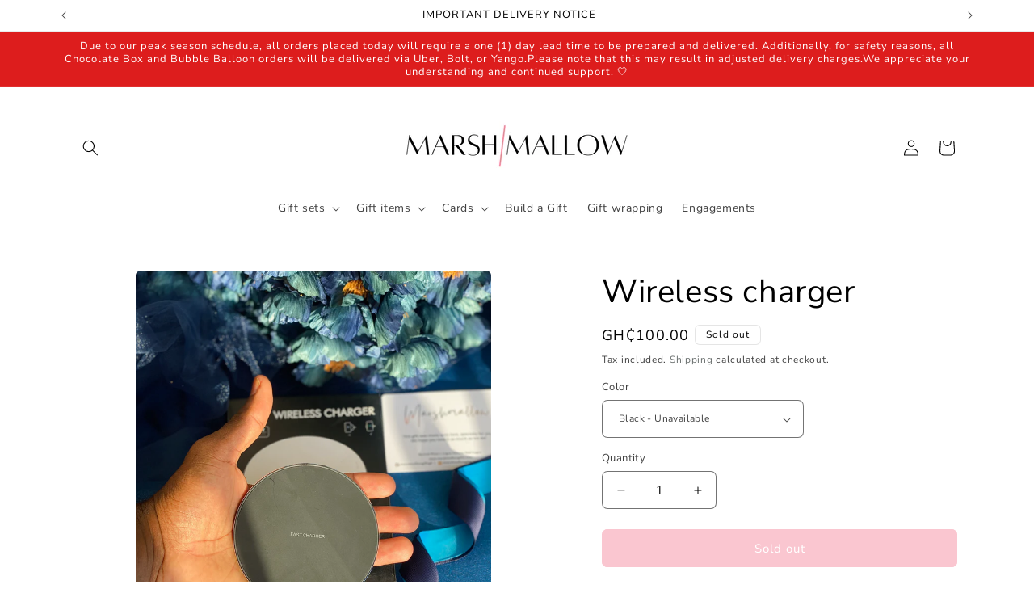

--- FILE ---
content_type: text/html; charset=utf-8
request_url: https://marshmallowgifts.com/products/power-bank
body_size: 29182
content:
<!doctype html>
<html class="no-js" lang="en">
  <head>
    <meta charset="utf-8">
    <meta http-equiv="X-UA-Compatible" content="IE=edge">
    <meta name="viewport" content="width=device-width,initial-scale=1">
    <meta name="theme-color" content="">
    <link rel="canonical" href="https://marshmallowgifts.com/products/power-bank"><link rel="icon" type="image/png" href="//marshmallowgifts.com/cdn/shop/files/Screenshot_2023-08-16_at_9.03.20_AM.png?crop=center&height=32&v=1700472839&width=32"><link rel="preconnect" href="https://fonts.shopifycdn.com" crossorigin><title>
      Wireless charger
 &ndash; Marshmallow Gifts</title>

    
      <meta name="description" content="Compatible with iPhones 8+ and above Product Code: H2">
    

    

<meta property="og:site_name" content="Marshmallow Gifts">
<meta property="og:url" content="https://marshmallowgifts.com/products/power-bank">
<meta property="og:title" content="Wireless charger">
<meta property="og:type" content="product">
<meta property="og:description" content="Compatible with iPhones 8+ and above Product Code: H2"><meta property="og:image" content="http://marshmallowgifts.com/cdn/shop/files/IMG_5853.heic?v=1686559355">
  <meta property="og:image:secure_url" content="https://marshmallowgifts.com/cdn/shop/files/IMG_5853.heic?v=1686559355">
  <meta property="og:image:width" content="3024">
  <meta property="og:image:height" content="3780"><meta property="og:price:amount" content="100.00">
  <meta property="og:price:currency" content="GHS"><meta name="twitter:site" content="@marshmallowgh"><meta name="twitter:card" content="summary_large_image">
<meta name="twitter:title" content="Wireless charger">
<meta name="twitter:description" content="Compatible with iPhones 8+ and above Product Code: H2">


    <script src="//marshmallowgifts.com/cdn/shop/t/5/assets/constants.js?v=58251544750838685771700473281" defer="defer"></script>
    <script src="//marshmallowgifts.com/cdn/shop/t/5/assets/pubsub.js?v=158357773527763999511700473281" defer="defer"></script>
    <script src="//marshmallowgifts.com/cdn/shop/t/5/assets/global.js?v=40820548392383841591700473281" defer="defer"></script><script src="//marshmallowgifts.com/cdn/shop/t/5/assets/animations.js?v=88693664871331136111700473280" defer="defer"></script><script>window.performance && window.performance.mark && window.performance.mark('shopify.content_for_header.start');</script><meta id="shopify-digital-wallet" name="shopify-digital-wallet" content="/7453900871/digital_wallets/dialog">
<link rel="alternate" type="application/json+oembed" href="https://marshmallowgifts.com/products/power-bank.oembed">
<script async="async" src="/checkouts/internal/preloads.js?locale=en-GH"></script>
<script id="shopify-features" type="application/json">{"accessToken":"cf4bd9b0312148464a498a5d2b570519","betas":["rich-media-storefront-analytics"],"domain":"marshmallowgifts.com","predictiveSearch":true,"shopId":7453900871,"locale":"en"}</script>
<script>var Shopify = Shopify || {};
Shopify.shop = "marshmallowgifts.myshopify.com";
Shopify.locale = "en";
Shopify.currency = {"active":"GHS","rate":"1.0"};
Shopify.country = "GH";
Shopify.theme = {"name":"Craft","id":137733308668,"schema_name":"Craft","schema_version":"12.0.0","theme_store_id":1368,"role":"main"};
Shopify.theme.handle = "null";
Shopify.theme.style = {"id":null,"handle":null};
Shopify.cdnHost = "marshmallowgifts.com/cdn";
Shopify.routes = Shopify.routes || {};
Shopify.routes.root = "/";</script>
<script type="module">!function(o){(o.Shopify=o.Shopify||{}).modules=!0}(window);</script>
<script>!function(o){function n(){var o=[];function n(){o.push(Array.prototype.slice.apply(arguments))}return n.q=o,n}var t=o.Shopify=o.Shopify||{};t.loadFeatures=n(),t.autoloadFeatures=n()}(window);</script>
<script id="shop-js-analytics" type="application/json">{"pageType":"product"}</script>
<script defer="defer" async type="module" src="//marshmallowgifts.com/cdn/shopifycloud/shop-js/modules/v2/client.init-shop-cart-sync_BApSsMSl.en.esm.js"></script>
<script defer="defer" async type="module" src="//marshmallowgifts.com/cdn/shopifycloud/shop-js/modules/v2/chunk.common_CBoos6YZ.esm.js"></script>
<script type="module">
  await import("//marshmallowgifts.com/cdn/shopifycloud/shop-js/modules/v2/client.init-shop-cart-sync_BApSsMSl.en.esm.js");
await import("//marshmallowgifts.com/cdn/shopifycloud/shop-js/modules/v2/chunk.common_CBoos6YZ.esm.js");

  window.Shopify.SignInWithShop?.initShopCartSync?.({"fedCMEnabled":true,"windoidEnabled":true});

</script>
<script>(function() {
  var isLoaded = false;
  function asyncLoad() {
    if (isLoaded) return;
    isLoaded = true;
    var urls = ["https:\/\/static.klaviyo.com\/onsite\/js\/klaviyo.js?company_id=XrZvVM\u0026shop=marshmallowgifts.myshopify.com","https:\/\/static.klaviyo.com\/onsite\/js\/klaviyo.js?company_id=XrZvVM\u0026shop=marshmallowgifts.myshopify.com"];
    for (var i = 0; i < urls.length; i++) {
      var s = document.createElement('script');
      s.type = 'text/javascript';
      s.async = true;
      s.src = urls[i];
      var x = document.getElementsByTagName('script')[0];
      x.parentNode.insertBefore(s, x);
    }
  };
  if(window.attachEvent) {
    window.attachEvent('onload', asyncLoad);
  } else {
    window.addEventListener('load', asyncLoad, false);
  }
})();</script>
<script id="__st">var __st={"a":7453900871,"offset":0,"reqid":"18553f30-af25-4138-859b-f94f04166781-1768881353","pageurl":"marshmallowgifts.com\/products\/power-bank","u":"ee32585da609","p":"product","rtyp":"product","rid":6618181107909};</script>
<script>window.ShopifyPaypalV4VisibilityTracking = true;</script>
<script id="captcha-bootstrap">!function(){'use strict';const t='contact',e='account',n='new_comment',o=[[t,t],['blogs',n],['comments',n],[t,'customer']],c=[[e,'customer_login'],[e,'guest_login'],[e,'recover_customer_password'],[e,'create_customer']],r=t=>t.map((([t,e])=>`form[action*='/${t}']:not([data-nocaptcha='true']) input[name='form_type'][value='${e}']`)).join(','),a=t=>()=>t?[...document.querySelectorAll(t)].map((t=>t.form)):[];function s(){const t=[...o],e=r(t);return a(e)}const i='password',u='form_key',d=['recaptcha-v3-token','g-recaptcha-response','h-captcha-response',i],f=()=>{try{return window.sessionStorage}catch{return}},m='__shopify_v',_=t=>t.elements[u];function p(t,e,n=!1){try{const o=window.sessionStorage,c=JSON.parse(o.getItem(e)),{data:r}=function(t){const{data:e,action:n}=t;return t[m]||n?{data:e,action:n}:{data:t,action:n}}(c);for(const[e,n]of Object.entries(r))t.elements[e]&&(t.elements[e].value=n);n&&o.removeItem(e)}catch(o){console.error('form repopulation failed',{error:o})}}const l='form_type',E='cptcha';function T(t){t.dataset[E]=!0}const w=window,h=w.document,L='Shopify',v='ce_forms',y='captcha';let A=!1;((t,e)=>{const n=(g='f06e6c50-85a8-45c8-87d0-21a2b65856fe',I='https://cdn.shopify.com/shopifycloud/storefront-forms-hcaptcha/ce_storefront_forms_captcha_hcaptcha.v1.5.2.iife.js',D={infoText:'Protected by hCaptcha',privacyText:'Privacy',termsText:'Terms'},(t,e,n)=>{const o=w[L][v],c=o.bindForm;if(c)return c(t,g,e,D).then(n);var r;o.q.push([[t,g,e,D],n]),r=I,A||(h.body.append(Object.assign(h.createElement('script'),{id:'captcha-provider',async:!0,src:r})),A=!0)});var g,I,D;w[L]=w[L]||{},w[L][v]=w[L][v]||{},w[L][v].q=[],w[L][y]=w[L][y]||{},w[L][y].protect=function(t,e){n(t,void 0,e),T(t)},Object.freeze(w[L][y]),function(t,e,n,w,h,L){const[v,y,A,g]=function(t,e,n){const i=e?o:[],u=t?c:[],d=[...i,...u],f=r(d),m=r(i),_=r(d.filter((([t,e])=>n.includes(e))));return[a(f),a(m),a(_),s()]}(w,h,L),I=t=>{const e=t.target;return e instanceof HTMLFormElement?e:e&&e.form},D=t=>v().includes(t);t.addEventListener('submit',(t=>{const e=I(t);if(!e)return;const n=D(e)&&!e.dataset.hcaptchaBound&&!e.dataset.recaptchaBound,o=_(e),c=g().includes(e)&&(!o||!o.value);(n||c)&&t.preventDefault(),c&&!n&&(function(t){try{if(!f())return;!function(t){const e=f();if(!e)return;const n=_(t);if(!n)return;const o=n.value;o&&e.removeItem(o)}(t);const e=Array.from(Array(32),(()=>Math.random().toString(36)[2])).join('');!function(t,e){_(t)||t.append(Object.assign(document.createElement('input'),{type:'hidden',name:u})),t.elements[u].value=e}(t,e),function(t,e){const n=f();if(!n)return;const o=[...t.querySelectorAll(`input[type='${i}']`)].map((({name:t})=>t)),c=[...d,...o],r={};for(const[a,s]of new FormData(t).entries())c.includes(a)||(r[a]=s);n.setItem(e,JSON.stringify({[m]:1,action:t.action,data:r}))}(t,e)}catch(e){console.error('failed to persist form',e)}}(e),e.submit())}));const S=(t,e)=>{t&&!t.dataset[E]&&(n(t,e.some((e=>e===t))),T(t))};for(const o of['focusin','change'])t.addEventListener(o,(t=>{const e=I(t);D(e)&&S(e,y())}));const B=e.get('form_key'),M=e.get(l),P=B&&M;t.addEventListener('DOMContentLoaded',(()=>{const t=y();if(P)for(const e of t)e.elements[l].value===M&&p(e,B);[...new Set([...A(),...v().filter((t=>'true'===t.dataset.shopifyCaptcha))])].forEach((e=>S(e,t)))}))}(h,new URLSearchParams(w.location.search),n,t,e,['guest_login'])})(!0,!0)}();</script>
<script integrity="sha256-4kQ18oKyAcykRKYeNunJcIwy7WH5gtpwJnB7kiuLZ1E=" data-source-attribution="shopify.loadfeatures" defer="defer" src="//marshmallowgifts.com/cdn/shopifycloud/storefront/assets/storefront/load_feature-a0a9edcb.js" crossorigin="anonymous"></script>
<script data-source-attribution="shopify.dynamic_checkout.dynamic.init">var Shopify=Shopify||{};Shopify.PaymentButton=Shopify.PaymentButton||{isStorefrontPortableWallets:!0,init:function(){window.Shopify.PaymentButton.init=function(){};var t=document.createElement("script");t.src="https://marshmallowgifts.com/cdn/shopifycloud/portable-wallets/latest/portable-wallets.en.js",t.type="module",document.head.appendChild(t)}};
</script>
<script data-source-attribution="shopify.dynamic_checkout.buyer_consent">
  function portableWalletsHideBuyerConsent(e){var t=document.getElementById("shopify-buyer-consent"),n=document.getElementById("shopify-subscription-policy-button");t&&n&&(t.classList.add("hidden"),t.setAttribute("aria-hidden","true"),n.removeEventListener("click",e))}function portableWalletsShowBuyerConsent(e){var t=document.getElementById("shopify-buyer-consent"),n=document.getElementById("shopify-subscription-policy-button");t&&n&&(t.classList.remove("hidden"),t.removeAttribute("aria-hidden"),n.addEventListener("click",e))}window.Shopify?.PaymentButton&&(window.Shopify.PaymentButton.hideBuyerConsent=portableWalletsHideBuyerConsent,window.Shopify.PaymentButton.showBuyerConsent=portableWalletsShowBuyerConsent);
</script>
<script data-source-attribution="shopify.dynamic_checkout.cart.bootstrap">document.addEventListener("DOMContentLoaded",(function(){function t(){return document.querySelector("shopify-accelerated-checkout-cart, shopify-accelerated-checkout")}if(t())Shopify.PaymentButton.init();else{new MutationObserver((function(e,n){t()&&(Shopify.PaymentButton.init(),n.disconnect())})).observe(document.body,{childList:!0,subtree:!0})}}));
</script>
<script id="sections-script" data-sections="header" defer="defer" src="//marshmallowgifts.com/cdn/shop/t/5/compiled_assets/scripts.js?v=752"></script>
<script>window.performance && window.performance.mark && window.performance.mark('shopify.content_for_header.end');</script>


    <style data-shopify>
      @font-face {
  font-family: "Nunito Sans";
  font-weight: 400;
  font-style: normal;
  font-display: swap;
  src: url("//marshmallowgifts.com/cdn/fonts/nunito_sans/nunitosans_n4.0276fe080df0ca4e6a22d9cb55aed3ed5ba6b1da.woff2") format("woff2"),
       url("//marshmallowgifts.com/cdn/fonts/nunito_sans/nunitosans_n4.b4964bee2f5e7fd9c3826447e73afe2baad607b7.woff") format("woff");
}

      @font-face {
  font-family: "Nunito Sans";
  font-weight: 700;
  font-style: normal;
  font-display: swap;
  src: url("//marshmallowgifts.com/cdn/fonts/nunito_sans/nunitosans_n7.25d963ed46da26098ebeab731e90d8802d989fa5.woff2") format("woff2"),
       url("//marshmallowgifts.com/cdn/fonts/nunito_sans/nunitosans_n7.d32e3219b3d2ec82285d3027bd673efc61a996c8.woff") format("woff");
}

      @font-face {
  font-family: "Nunito Sans";
  font-weight: 400;
  font-style: italic;
  font-display: swap;
  src: url("//marshmallowgifts.com/cdn/fonts/nunito_sans/nunitosans_i4.6e408730afac1484cf297c30b0e67c86d17fc586.woff2") format("woff2"),
       url("//marshmallowgifts.com/cdn/fonts/nunito_sans/nunitosans_i4.c9b6dcbfa43622b39a5990002775a8381942ae38.woff") format("woff");
}

      @font-face {
  font-family: "Nunito Sans";
  font-weight: 700;
  font-style: italic;
  font-display: swap;
  src: url("//marshmallowgifts.com/cdn/fonts/nunito_sans/nunitosans_i7.8c1124729eec046a321e2424b2acf328c2c12139.woff2") format("woff2"),
       url("//marshmallowgifts.com/cdn/fonts/nunito_sans/nunitosans_i7.af4cda04357273e0996d21184432bcb14651a64d.woff") format("woff");
}

      @font-face {
  font-family: "Nunito Sans";
  font-weight: 400;
  font-style: normal;
  font-display: swap;
  src: url("//marshmallowgifts.com/cdn/fonts/nunito_sans/nunitosans_n4.0276fe080df0ca4e6a22d9cb55aed3ed5ba6b1da.woff2") format("woff2"),
       url("//marshmallowgifts.com/cdn/fonts/nunito_sans/nunitosans_n4.b4964bee2f5e7fd9c3826447e73afe2baad607b7.woff") format("woff");
}


      
        :root,
        .color-background-1 {
          --color-background: 255,255,255;
        
          --gradient-background: #ffffff;
        

        

        --color-foreground: 0,0,0;
        --color-background-contrast: 191,191,191;
        --color-shadow: 255,255,255;
        --color-button: 244,140,160;
        --color-button-text: 255,255,255;
        --color-secondary-button: 255,255,255;
        --color-secondary-button-text: 80,86,85;
        --color-link: 80,86,85;
        --color-badge-foreground: 0,0,0;
        --color-badge-background: 255,255,255;
        --color-badge-border: 0,0,0;
        --payment-terms-background-color: rgb(255 255 255);
      }
      
        
        .color-background-2 {
          --color-background: 255,255,255;
        
          --gradient-background: #ffffff;
        

        

        --color-foreground: 0,0,0;
        --color-background-contrast: 191,191,191;
        --color-shadow: 37,37,37;
        --color-button: 37,37,37;
        --color-button-text: 255,255,255;
        --color-secondary-button: 255,255,255;
        --color-secondary-button-text: 37,37,37;
        --color-link: 37,37,37;
        --color-badge-foreground: 0,0,0;
        --color-badge-background: 255,255,255;
        --color-badge-border: 0,0,0;
        --payment-terms-background-color: rgb(255 255 255);
      }
      
        
        .color-inverse {
          --color-background: 113,106,86;
        
          --gradient-background: #716a56;
        

        

        --color-foreground: 239,236,236;
        --color-background-contrast: 41,38,31;
        --color-shadow: 37,37,37;
        --color-button: 239,236,236;
        --color-button-text: 113,106,86;
        --color-secondary-button: 113,106,86;
        --color-secondary-button-text: 239,236,236;
        --color-link: 239,236,236;
        --color-badge-foreground: 239,236,236;
        --color-badge-background: 113,106,86;
        --color-badge-border: 239,236,236;
        --payment-terms-background-color: rgb(113 106 86);
      }
      
        
        .color-accent-1 {
          --color-background: 255,255,255;
        
          --gradient-background: #ffffff;
        

        

        --color-foreground: 0,0,0;
        --color-background-contrast: 191,191,191;
        --color-shadow: 37,37,37;
        --color-button: 244,140,160;
        --color-button-text: 255,255,255;
        --color-secondary-button: 255,255,255;
        --color-secondary-button-text: 239,236,236;
        --color-link: 239,236,236;
        --color-badge-foreground: 0,0,0;
        --color-badge-background: 255,255,255;
        --color-badge-border: 0,0,0;
        --payment-terms-background-color: rgb(255 255 255);
      }
      
        
        .color-accent-2 {
          --color-background: 221,29,29;
        
          --gradient-background: #dd1d1d;
        

        

        --color-foreground: 255,255,255;
        --color-background-contrast: 108,14,14;
        --color-shadow: 37,37,37;
        --color-button: 239,236,236;
        --color-button-text: 63,81,71;
        --color-secondary-button: 221,29,29;
        --color-secondary-button-text: 239,236,236;
        --color-link: 239,236,236;
        --color-badge-foreground: 255,255,255;
        --color-badge-background: 221,29,29;
        --color-badge-border: 255,255,255;
        --payment-terms-background-color: rgb(221 29 29);
      }
      

      body, .color-background-1, .color-background-2, .color-inverse, .color-accent-1, .color-accent-2 {
        color: rgba(var(--color-foreground), 0.75);
        background-color: rgb(var(--color-background));
      }

      :root {
        --font-body-family: "Nunito Sans", sans-serif;
        --font-body-style: normal;
        --font-body-weight: 400;
        --font-body-weight-bold: 700;

        --font-heading-family: "Nunito Sans", sans-serif;
        --font-heading-style: normal;
        --font-heading-weight: 400;

        --font-body-scale: 1.0;
        --font-heading-scale: 1.0;

        --media-padding: px;
        --media-border-opacity: 0.1;
        --media-border-width: 0px;
        --media-radius: 6px;
        --media-shadow-opacity: 0.0;
        --media-shadow-horizontal-offset: 0px;
        --media-shadow-vertical-offset: 4px;
        --media-shadow-blur-radius: 5px;
        --media-shadow-visible: 0;

        --page-width: 120rem;
        --page-width-margin: 0rem;

        --product-card-image-padding: 0.0rem;
        --product-card-corner-radius: 0.6rem;
        --product-card-text-alignment: left;
        --product-card-border-width: 0.1rem;
        --product-card-border-opacity: 0.1;
        --product-card-shadow-opacity: 0.0;
        --product-card-shadow-visible: 0;
        --product-card-shadow-horizontal-offset: 0.0rem;
        --product-card-shadow-vertical-offset: 0.4rem;
        --product-card-shadow-blur-radius: 0.5rem;

        --collection-card-image-padding: 0.0rem;
        --collection-card-corner-radius: 0.6rem;
        --collection-card-text-alignment: left;
        --collection-card-border-width: 0.1rem;
        --collection-card-border-opacity: 0.1;
        --collection-card-shadow-opacity: 0.0;
        --collection-card-shadow-visible: 0;
        --collection-card-shadow-horizontal-offset: 0.0rem;
        --collection-card-shadow-vertical-offset: 0.4rem;
        --collection-card-shadow-blur-radius: 0.5rem;

        --blog-card-image-padding: 0.0rem;
        --blog-card-corner-radius: 0.6rem;
        --blog-card-text-alignment: left;
        --blog-card-border-width: 0.1rem;
        --blog-card-border-opacity: 0.1;
        --blog-card-shadow-opacity: 0.0;
        --blog-card-shadow-visible: 0;
        --blog-card-shadow-horizontal-offset: 0.0rem;
        --blog-card-shadow-vertical-offset: 0.4rem;
        --blog-card-shadow-blur-radius: 0.5rem;

        --badge-corner-radius: 0.6rem;

        --popup-border-width: 1px;
        --popup-border-opacity: 0.5;
        --popup-corner-radius: 6px;
        --popup-shadow-opacity: 0.0;
        --popup-shadow-horizontal-offset: 0px;
        --popup-shadow-vertical-offset: 4px;
        --popup-shadow-blur-radius: 5px;

        --drawer-border-width: 1px;
        --drawer-border-opacity: 0.1;
        --drawer-shadow-opacity: 0.0;
        --drawer-shadow-horizontal-offset: 0px;
        --drawer-shadow-vertical-offset: 4px;
        --drawer-shadow-blur-radius: 5px;

        --spacing-sections-desktop: 0px;
        --spacing-sections-mobile: 0px;

        --grid-desktop-vertical-spacing: 20px;
        --grid-desktop-horizontal-spacing: 20px;
        --grid-mobile-vertical-spacing: 10px;
        --grid-mobile-horizontal-spacing: 10px;

        --text-boxes-border-opacity: 0.1;
        --text-boxes-border-width: 0px;
        --text-boxes-radius: 6px;
        --text-boxes-shadow-opacity: 0.0;
        --text-boxes-shadow-visible: 0;
        --text-boxes-shadow-horizontal-offset: 0px;
        --text-boxes-shadow-vertical-offset: 4px;
        --text-boxes-shadow-blur-radius: 5px;

        --buttons-radius: 6px;
        --buttons-radius-outset: 7px;
        --buttons-border-width: 1px;
        --buttons-border-opacity: 1.0;
        --buttons-shadow-opacity: 0.0;
        --buttons-shadow-visible: 0;
        --buttons-shadow-horizontal-offset: 0px;
        --buttons-shadow-vertical-offset: 4px;
        --buttons-shadow-blur-radius: 5px;
        --buttons-border-offset: 0.3px;

        --inputs-radius: 6px;
        --inputs-border-width: 1px;
        --inputs-border-opacity: 0.55;
        --inputs-shadow-opacity: 0.0;
        --inputs-shadow-horizontal-offset: 0px;
        --inputs-margin-offset: 0px;
        --inputs-shadow-vertical-offset: 4px;
        --inputs-shadow-blur-radius: 5px;
        --inputs-radius-outset: 7px;

        --variant-pills-radius: 40px;
        --variant-pills-border-width: 1px;
        --variant-pills-border-opacity: 0.55;
        --variant-pills-shadow-opacity: 0.0;
        --variant-pills-shadow-horizontal-offset: 0px;
        --variant-pills-shadow-vertical-offset: 4px;
        --variant-pills-shadow-blur-radius: 5px;
      }

      *,
      *::before,
      *::after {
        box-sizing: inherit;
      }

      html {
        box-sizing: border-box;
        font-size: calc(var(--font-body-scale) * 62.5%);
        height: 100%;
      }

      body {
        display: grid;
        grid-template-rows: auto auto 1fr auto;
        grid-template-columns: 100%;
        min-height: 100%;
        margin: 0;
        font-size: 1.5rem;
        letter-spacing: 0.06rem;
        line-height: calc(1 + 0.8 / var(--font-body-scale));
        font-family: var(--font-body-family);
        font-style: var(--font-body-style);
        font-weight: var(--font-body-weight);
      }

      @media screen and (min-width: 750px) {
        body {
          font-size: 1.6rem;
        }
      }
    </style>

    <link href="//marshmallowgifts.com/cdn/shop/t/5/assets/base.css?v=22615539281115885671700473280" rel="stylesheet" type="text/css" media="all" />
<link rel="preload" as="font" href="//marshmallowgifts.com/cdn/fonts/nunito_sans/nunitosans_n4.0276fe080df0ca4e6a22d9cb55aed3ed5ba6b1da.woff2" type="font/woff2" crossorigin><link rel="preload" as="font" href="//marshmallowgifts.com/cdn/fonts/nunito_sans/nunitosans_n4.0276fe080df0ca4e6a22d9cb55aed3ed5ba6b1da.woff2" type="font/woff2" crossorigin><link
        rel="stylesheet"
        href="//marshmallowgifts.com/cdn/shop/t/5/assets/component-predictive-search.css?v=118923337488134913561700473280"
        media="print"
        onload="this.media='all'"
      ><script>
      document.documentElement.className = document.documentElement.className.replace('no-js', 'js');
      if (Shopify.designMode) {
        document.documentElement.classList.add('shopify-design-mode');
      }
    </script>
  <!-- BEGIN app block: shopify://apps/odd-order-delivery-date/blocks/speedup/12058369-c3dd-464f-9970-743e83801c86 -->

<script type="text/javascript" src='https://odd.spicegems.com/js/serve/marshmallowgifts.myshopify.com/setting_3471cf2b7d0d2d87abd6a83d349cdf27277b2f04.js?v=sdfsdfdsfsd&shop=marshmallowgifts.myshopify.com' async></script>


<!-- END app block --><link href="https://monorail-edge.shopifysvc.com" rel="dns-prefetch">
<script>(function(){if ("sendBeacon" in navigator && "performance" in window) {try {var session_token_from_headers = performance.getEntriesByType('navigation')[0].serverTiming.find(x => x.name == '_s').description;} catch {var session_token_from_headers = undefined;}var session_cookie_matches = document.cookie.match(/_shopify_s=([^;]*)/);var session_token_from_cookie = session_cookie_matches && session_cookie_matches.length === 2 ? session_cookie_matches[1] : "";var session_token = session_token_from_headers || session_token_from_cookie || "";function handle_abandonment_event(e) {var entries = performance.getEntries().filter(function(entry) {return /monorail-edge.shopifysvc.com/.test(entry.name);});if (!window.abandonment_tracked && entries.length === 0) {window.abandonment_tracked = true;var currentMs = Date.now();var navigation_start = performance.timing.navigationStart;var payload = {shop_id: 7453900871,url: window.location.href,navigation_start,duration: currentMs - navigation_start,session_token,page_type: "product"};window.navigator.sendBeacon("https://monorail-edge.shopifysvc.com/v1/produce", JSON.stringify({schema_id: "online_store_buyer_site_abandonment/1.1",payload: payload,metadata: {event_created_at_ms: currentMs,event_sent_at_ms: currentMs}}));}}window.addEventListener('pagehide', handle_abandonment_event);}}());</script>
<script id="web-pixels-manager-setup">(function e(e,d,r,n,o){if(void 0===o&&(o={}),!Boolean(null===(a=null===(i=window.Shopify)||void 0===i?void 0:i.analytics)||void 0===a?void 0:a.replayQueue)){var i,a;window.Shopify=window.Shopify||{};var t=window.Shopify;t.analytics=t.analytics||{};var s=t.analytics;s.replayQueue=[],s.publish=function(e,d,r){return s.replayQueue.push([e,d,r]),!0};try{self.performance.mark("wpm:start")}catch(e){}var l=function(){var e={modern:/Edge?\/(1{2}[4-9]|1[2-9]\d|[2-9]\d{2}|\d{4,})\.\d+(\.\d+|)|Firefox\/(1{2}[4-9]|1[2-9]\d|[2-9]\d{2}|\d{4,})\.\d+(\.\d+|)|Chrom(ium|e)\/(9{2}|\d{3,})\.\d+(\.\d+|)|(Maci|X1{2}).+ Version\/(15\.\d+|(1[6-9]|[2-9]\d|\d{3,})\.\d+)([,.]\d+|)( \(\w+\)|)( Mobile\/\w+|) Safari\/|Chrome.+OPR\/(9{2}|\d{3,})\.\d+\.\d+|(CPU[ +]OS|iPhone[ +]OS|CPU[ +]iPhone|CPU IPhone OS|CPU iPad OS)[ +]+(15[._]\d+|(1[6-9]|[2-9]\d|\d{3,})[._]\d+)([._]\d+|)|Android:?[ /-](13[3-9]|1[4-9]\d|[2-9]\d{2}|\d{4,})(\.\d+|)(\.\d+|)|Android.+Firefox\/(13[5-9]|1[4-9]\d|[2-9]\d{2}|\d{4,})\.\d+(\.\d+|)|Android.+Chrom(ium|e)\/(13[3-9]|1[4-9]\d|[2-9]\d{2}|\d{4,})\.\d+(\.\d+|)|SamsungBrowser\/([2-9]\d|\d{3,})\.\d+/,legacy:/Edge?\/(1[6-9]|[2-9]\d|\d{3,})\.\d+(\.\d+|)|Firefox\/(5[4-9]|[6-9]\d|\d{3,})\.\d+(\.\d+|)|Chrom(ium|e)\/(5[1-9]|[6-9]\d|\d{3,})\.\d+(\.\d+|)([\d.]+$|.*Safari\/(?![\d.]+ Edge\/[\d.]+$))|(Maci|X1{2}).+ Version\/(10\.\d+|(1[1-9]|[2-9]\d|\d{3,})\.\d+)([,.]\d+|)( \(\w+\)|)( Mobile\/\w+|) Safari\/|Chrome.+OPR\/(3[89]|[4-9]\d|\d{3,})\.\d+\.\d+|(CPU[ +]OS|iPhone[ +]OS|CPU[ +]iPhone|CPU IPhone OS|CPU iPad OS)[ +]+(10[._]\d+|(1[1-9]|[2-9]\d|\d{3,})[._]\d+)([._]\d+|)|Android:?[ /-](13[3-9]|1[4-9]\d|[2-9]\d{2}|\d{4,})(\.\d+|)(\.\d+|)|Mobile Safari.+OPR\/([89]\d|\d{3,})\.\d+\.\d+|Android.+Firefox\/(13[5-9]|1[4-9]\d|[2-9]\d{2}|\d{4,})\.\d+(\.\d+|)|Android.+Chrom(ium|e)\/(13[3-9]|1[4-9]\d|[2-9]\d{2}|\d{4,})\.\d+(\.\d+|)|Android.+(UC? ?Browser|UCWEB|U3)[ /]?(15\.([5-9]|\d{2,})|(1[6-9]|[2-9]\d|\d{3,})\.\d+)\.\d+|SamsungBrowser\/(5\.\d+|([6-9]|\d{2,})\.\d+)|Android.+MQ{2}Browser\/(14(\.(9|\d{2,})|)|(1[5-9]|[2-9]\d|\d{3,})(\.\d+|))(\.\d+|)|K[Aa][Ii]OS\/(3\.\d+|([4-9]|\d{2,})\.\d+)(\.\d+|)/},d=e.modern,r=e.legacy,n=navigator.userAgent;return n.match(d)?"modern":n.match(r)?"legacy":"unknown"}(),u="modern"===l?"modern":"legacy",c=(null!=n?n:{modern:"",legacy:""})[u],f=function(e){return[e.baseUrl,"/wpm","/b",e.hashVersion,"modern"===e.buildTarget?"m":"l",".js"].join("")}({baseUrl:d,hashVersion:r,buildTarget:u}),m=function(e){var d=e.version,r=e.bundleTarget,n=e.surface,o=e.pageUrl,i=e.monorailEndpoint;return{emit:function(e){var a=e.status,t=e.errorMsg,s=(new Date).getTime(),l=JSON.stringify({metadata:{event_sent_at_ms:s},events:[{schema_id:"web_pixels_manager_load/3.1",payload:{version:d,bundle_target:r,page_url:o,status:a,surface:n,error_msg:t},metadata:{event_created_at_ms:s}}]});if(!i)return console&&console.warn&&console.warn("[Web Pixels Manager] No Monorail endpoint provided, skipping logging."),!1;try{return self.navigator.sendBeacon.bind(self.navigator)(i,l)}catch(e){}var u=new XMLHttpRequest;try{return u.open("POST",i,!0),u.setRequestHeader("Content-Type","text/plain"),u.send(l),!0}catch(e){return console&&console.warn&&console.warn("[Web Pixels Manager] Got an unhandled error while logging to Monorail."),!1}}}}({version:r,bundleTarget:l,surface:e.surface,pageUrl:self.location.href,monorailEndpoint:e.monorailEndpoint});try{o.browserTarget=l,function(e){var d=e.src,r=e.async,n=void 0===r||r,o=e.onload,i=e.onerror,a=e.sri,t=e.scriptDataAttributes,s=void 0===t?{}:t,l=document.createElement("script"),u=document.querySelector("head"),c=document.querySelector("body");if(l.async=n,l.src=d,a&&(l.integrity=a,l.crossOrigin="anonymous"),s)for(var f in s)if(Object.prototype.hasOwnProperty.call(s,f))try{l.dataset[f]=s[f]}catch(e){}if(o&&l.addEventListener("load",o),i&&l.addEventListener("error",i),u)u.appendChild(l);else{if(!c)throw new Error("Did not find a head or body element to append the script");c.appendChild(l)}}({src:f,async:!0,onload:function(){if(!function(){var e,d;return Boolean(null===(d=null===(e=window.Shopify)||void 0===e?void 0:e.analytics)||void 0===d?void 0:d.initialized)}()){var d=window.webPixelsManager.init(e)||void 0;if(d){var r=window.Shopify.analytics;r.replayQueue.forEach((function(e){var r=e[0],n=e[1],o=e[2];d.publishCustomEvent(r,n,o)})),r.replayQueue=[],r.publish=d.publishCustomEvent,r.visitor=d.visitor,r.initialized=!0}}},onerror:function(){return m.emit({status:"failed",errorMsg:"".concat(f," has failed to load")})},sri:function(e){var d=/^sha384-[A-Za-z0-9+/=]+$/;return"string"==typeof e&&d.test(e)}(c)?c:"",scriptDataAttributes:o}),m.emit({status:"loading"})}catch(e){m.emit({status:"failed",errorMsg:(null==e?void 0:e.message)||"Unknown error"})}}})({shopId: 7453900871,storefrontBaseUrl: "https://marshmallowgifts.com",extensionsBaseUrl: "https://extensions.shopifycdn.com/cdn/shopifycloud/web-pixels-manager",monorailEndpoint: "https://monorail-edge.shopifysvc.com/unstable/produce_batch",surface: "storefront-renderer",enabledBetaFlags: ["2dca8a86"],webPixelsConfigList: [{"id":"1364984060","configuration":"{\"accountID\":\"WjPzfT\",\"webPixelConfig\":\"eyJlbmFibGVBZGRlZFRvQ2FydEV2ZW50cyI6IHRydWV9\"}","eventPayloadVersion":"v1","runtimeContext":"STRICT","scriptVersion":"524f6c1ee37bacdca7657a665bdca589","type":"APP","apiClientId":123074,"privacyPurposes":["ANALYTICS","MARKETING"],"dataSharingAdjustments":{"protectedCustomerApprovalScopes":["read_customer_address","read_customer_email","read_customer_name","read_customer_personal_data","read_customer_phone"]}},{"id":"shopify-app-pixel","configuration":"{}","eventPayloadVersion":"v1","runtimeContext":"STRICT","scriptVersion":"0450","apiClientId":"shopify-pixel","type":"APP","privacyPurposes":["ANALYTICS","MARKETING"]},{"id":"shopify-custom-pixel","eventPayloadVersion":"v1","runtimeContext":"LAX","scriptVersion":"0450","apiClientId":"shopify-pixel","type":"CUSTOM","privacyPurposes":["ANALYTICS","MARKETING"]}],isMerchantRequest: false,initData: {"shop":{"name":"Marshmallow Gifts","paymentSettings":{"currencyCode":"GHS"},"myshopifyDomain":"marshmallowgifts.myshopify.com","countryCode":"GH","storefrontUrl":"https:\/\/marshmallowgifts.com"},"customer":null,"cart":null,"checkout":null,"productVariants":[{"price":{"amount":100.0,"currencyCode":"GHS"},"product":{"title":"Wireless charger","vendor":"Marshmallow Gifts","id":"6618181107909","untranslatedTitle":"Wireless charger","url":"\/products\/power-bank","type":""},"id":"39571443941573","image":{"src":"\/\/marshmallowgifts.com\/cdn\/shop\/files\/IMG_5848.heic?v=1686558772"},"sku":"","title":"Black","untranslatedTitle":"Black"},{"price":{"amount":100.0,"currencyCode":"GHS"},"product":{"title":"Wireless charger","vendor":"Marshmallow Gifts","id":"6618181107909","untranslatedTitle":"Wireless charger","url":"\/products\/power-bank","type":""},"id":"43119029649660","image":{"src":"\/\/marshmallowgifts.com\/cdn\/shop\/files\/IMG_5856.heic?v=1686559355"},"sku":"","title":"White","untranslatedTitle":"White"}],"purchasingCompany":null},},"https://marshmallowgifts.com/cdn","fcfee988w5aeb613cpc8e4bc33m6693e112",{"modern":"","legacy":""},{"shopId":"7453900871","storefrontBaseUrl":"https:\/\/marshmallowgifts.com","extensionBaseUrl":"https:\/\/extensions.shopifycdn.com\/cdn\/shopifycloud\/web-pixels-manager","surface":"storefront-renderer","enabledBetaFlags":"[\"2dca8a86\"]","isMerchantRequest":"false","hashVersion":"fcfee988w5aeb613cpc8e4bc33m6693e112","publish":"custom","events":"[[\"page_viewed\",{}],[\"product_viewed\",{\"productVariant\":{\"price\":{\"amount\":100.0,\"currencyCode\":\"GHS\"},\"product\":{\"title\":\"Wireless charger\",\"vendor\":\"Marshmallow Gifts\",\"id\":\"6618181107909\",\"untranslatedTitle\":\"Wireless charger\",\"url\":\"\/products\/power-bank\",\"type\":\"\"},\"id\":\"39571443941573\",\"image\":{\"src\":\"\/\/marshmallowgifts.com\/cdn\/shop\/files\/IMG_5848.heic?v=1686558772\"},\"sku\":\"\",\"title\":\"Black\",\"untranslatedTitle\":\"Black\"}}]]"});</script><script>
  window.ShopifyAnalytics = window.ShopifyAnalytics || {};
  window.ShopifyAnalytics.meta = window.ShopifyAnalytics.meta || {};
  window.ShopifyAnalytics.meta.currency = 'GHS';
  var meta = {"product":{"id":6618181107909,"gid":"gid:\/\/shopify\/Product\/6618181107909","vendor":"Marshmallow Gifts","type":"","handle":"power-bank","variants":[{"id":39571443941573,"price":10000,"name":"Wireless charger - Black","public_title":"Black","sku":""},{"id":43119029649660,"price":10000,"name":"Wireless charger - White","public_title":"White","sku":""}],"remote":false},"page":{"pageType":"product","resourceType":"product","resourceId":6618181107909,"requestId":"18553f30-af25-4138-859b-f94f04166781-1768881353"}};
  for (var attr in meta) {
    window.ShopifyAnalytics.meta[attr] = meta[attr];
  }
</script>
<script class="analytics">
  (function () {
    var customDocumentWrite = function(content) {
      var jquery = null;

      if (window.jQuery) {
        jquery = window.jQuery;
      } else if (window.Checkout && window.Checkout.$) {
        jquery = window.Checkout.$;
      }

      if (jquery) {
        jquery('body').append(content);
      }
    };

    var hasLoggedConversion = function(token) {
      if (token) {
        return document.cookie.indexOf('loggedConversion=' + token) !== -1;
      }
      return false;
    }

    var setCookieIfConversion = function(token) {
      if (token) {
        var twoMonthsFromNow = new Date(Date.now());
        twoMonthsFromNow.setMonth(twoMonthsFromNow.getMonth() + 2);

        document.cookie = 'loggedConversion=' + token + '; expires=' + twoMonthsFromNow;
      }
    }

    var trekkie = window.ShopifyAnalytics.lib = window.trekkie = window.trekkie || [];
    if (trekkie.integrations) {
      return;
    }
    trekkie.methods = [
      'identify',
      'page',
      'ready',
      'track',
      'trackForm',
      'trackLink'
    ];
    trekkie.factory = function(method) {
      return function() {
        var args = Array.prototype.slice.call(arguments);
        args.unshift(method);
        trekkie.push(args);
        return trekkie;
      };
    };
    for (var i = 0; i < trekkie.methods.length; i++) {
      var key = trekkie.methods[i];
      trekkie[key] = trekkie.factory(key);
    }
    trekkie.load = function(config) {
      trekkie.config = config || {};
      trekkie.config.initialDocumentCookie = document.cookie;
      var first = document.getElementsByTagName('script')[0];
      var script = document.createElement('script');
      script.type = 'text/javascript';
      script.onerror = function(e) {
        var scriptFallback = document.createElement('script');
        scriptFallback.type = 'text/javascript';
        scriptFallback.onerror = function(error) {
                var Monorail = {
      produce: function produce(monorailDomain, schemaId, payload) {
        var currentMs = new Date().getTime();
        var event = {
          schema_id: schemaId,
          payload: payload,
          metadata: {
            event_created_at_ms: currentMs,
            event_sent_at_ms: currentMs
          }
        };
        return Monorail.sendRequest("https://" + monorailDomain + "/v1/produce", JSON.stringify(event));
      },
      sendRequest: function sendRequest(endpointUrl, payload) {
        // Try the sendBeacon API
        if (window && window.navigator && typeof window.navigator.sendBeacon === 'function' && typeof window.Blob === 'function' && !Monorail.isIos12()) {
          var blobData = new window.Blob([payload], {
            type: 'text/plain'
          });

          if (window.navigator.sendBeacon(endpointUrl, blobData)) {
            return true;
          } // sendBeacon was not successful

        } // XHR beacon

        var xhr = new XMLHttpRequest();

        try {
          xhr.open('POST', endpointUrl);
          xhr.setRequestHeader('Content-Type', 'text/plain');
          xhr.send(payload);
        } catch (e) {
          console.log(e);
        }

        return false;
      },
      isIos12: function isIos12() {
        return window.navigator.userAgent.lastIndexOf('iPhone; CPU iPhone OS 12_') !== -1 || window.navigator.userAgent.lastIndexOf('iPad; CPU OS 12_') !== -1;
      }
    };
    Monorail.produce('monorail-edge.shopifysvc.com',
      'trekkie_storefront_load_errors/1.1',
      {shop_id: 7453900871,
      theme_id: 137733308668,
      app_name: "storefront",
      context_url: window.location.href,
      source_url: "//marshmallowgifts.com/cdn/s/trekkie.storefront.cd680fe47e6c39ca5d5df5f0a32d569bc48c0f27.min.js"});

        };
        scriptFallback.async = true;
        scriptFallback.src = '//marshmallowgifts.com/cdn/s/trekkie.storefront.cd680fe47e6c39ca5d5df5f0a32d569bc48c0f27.min.js';
        first.parentNode.insertBefore(scriptFallback, first);
      };
      script.async = true;
      script.src = '//marshmallowgifts.com/cdn/s/trekkie.storefront.cd680fe47e6c39ca5d5df5f0a32d569bc48c0f27.min.js';
      first.parentNode.insertBefore(script, first);
    };
    trekkie.load(
      {"Trekkie":{"appName":"storefront","development":false,"defaultAttributes":{"shopId":7453900871,"isMerchantRequest":null,"themeId":137733308668,"themeCityHash":"15238680292648521572","contentLanguage":"en","currency":"GHS","eventMetadataId":"1c27fe1f-089b-4993-9511-2706f60f69b8"},"isServerSideCookieWritingEnabled":true,"monorailRegion":"shop_domain","enabledBetaFlags":["65f19447"]},"Session Attribution":{},"S2S":{"facebookCapiEnabled":false,"source":"trekkie-storefront-renderer","apiClientId":580111}}
    );

    var loaded = false;
    trekkie.ready(function() {
      if (loaded) return;
      loaded = true;

      window.ShopifyAnalytics.lib = window.trekkie;

      var originalDocumentWrite = document.write;
      document.write = customDocumentWrite;
      try { window.ShopifyAnalytics.merchantGoogleAnalytics.call(this); } catch(error) {};
      document.write = originalDocumentWrite;

      window.ShopifyAnalytics.lib.page(null,{"pageType":"product","resourceType":"product","resourceId":6618181107909,"requestId":"18553f30-af25-4138-859b-f94f04166781-1768881353","shopifyEmitted":true});

      var match = window.location.pathname.match(/checkouts\/(.+)\/(thank_you|post_purchase)/)
      var token = match? match[1]: undefined;
      if (!hasLoggedConversion(token)) {
        setCookieIfConversion(token);
        window.ShopifyAnalytics.lib.track("Viewed Product",{"currency":"GHS","variantId":39571443941573,"productId":6618181107909,"productGid":"gid:\/\/shopify\/Product\/6618181107909","name":"Wireless charger - Black","price":"100.00","sku":"","brand":"Marshmallow Gifts","variant":"Black","category":"","nonInteraction":true,"remote":false},undefined,undefined,{"shopifyEmitted":true});
      window.ShopifyAnalytics.lib.track("monorail:\/\/trekkie_storefront_viewed_product\/1.1",{"currency":"GHS","variantId":39571443941573,"productId":6618181107909,"productGid":"gid:\/\/shopify\/Product\/6618181107909","name":"Wireless charger - Black","price":"100.00","sku":"","brand":"Marshmallow Gifts","variant":"Black","category":"","nonInteraction":true,"remote":false,"referer":"https:\/\/marshmallowgifts.com\/products\/power-bank"});
      }
    });


        var eventsListenerScript = document.createElement('script');
        eventsListenerScript.async = true;
        eventsListenerScript.src = "//marshmallowgifts.com/cdn/shopifycloud/storefront/assets/shop_events_listener-3da45d37.js";
        document.getElementsByTagName('head')[0].appendChild(eventsListenerScript);

})();</script>
<script
  defer
  src="https://marshmallowgifts.com/cdn/shopifycloud/perf-kit/shopify-perf-kit-3.0.4.min.js"
  data-application="storefront-renderer"
  data-shop-id="7453900871"
  data-render-region="gcp-us-central1"
  data-page-type="product"
  data-theme-instance-id="137733308668"
  data-theme-name="Craft"
  data-theme-version="12.0.0"
  data-monorail-region="shop_domain"
  data-resource-timing-sampling-rate="10"
  data-shs="true"
  data-shs-beacon="true"
  data-shs-export-with-fetch="true"
  data-shs-logs-sample-rate="1"
  data-shs-beacon-endpoint="https://marshmallowgifts.com/api/collect"
></script>
</head>

  <body class="gradient animate--hover-default">
    <a class="skip-to-content-link button visually-hidden" href="#MainContent">
      Skip to content
    </a><!-- BEGIN sections: header-group -->
<div id="shopify-section-sections--16961980563708__announcement_bar_8TydMi" class="shopify-section shopify-section-group-header-group announcement-bar-section"><link href="//marshmallowgifts.com/cdn/shop/t/5/assets/component-slideshow.css?v=107725913939919748051700473280" rel="stylesheet" type="text/css" media="all" />
<link href="//marshmallowgifts.com/cdn/shop/t/5/assets/component-slider.css?v=142503135496229589681700473280" rel="stylesheet" type="text/css" media="all" />

  <link href="//marshmallowgifts.com/cdn/shop/t/5/assets/component-list-social.css?v=35792976012981934991700473280" rel="stylesheet" type="text/css" media="all" />


<div
  class="utility-bar color-accent-1 gradient utility-bar--bottom-border"
  
>
  <div class="page-width utility-bar__grid"><slideshow-component
        class="announcement-bar"
        role="region"
        aria-roledescription="Carousel"
        aria-label="Announcement bar"
      >
        <div class="announcement-bar-slider slider-buttons">
          <button
            type="button"
            class="slider-button slider-button--prev"
            name="previous"
            aria-label="Previous announcement"
            aria-controls="Slider-sections--16961980563708__announcement_bar_8TydMi"
          >
            <svg aria-hidden="true" focusable="false" class="icon icon-caret" viewBox="0 0 10 6">
  <path fill-rule="evenodd" clip-rule="evenodd" d="M9.354.646a.5.5 0 00-.708 0L5 4.293 1.354.646a.5.5 0 00-.708.708l4 4a.5.5 0 00.708 0l4-4a.5.5 0 000-.708z" fill="currentColor">
</svg>

          </button>
          <div
            class="grid grid--1-col slider slider--everywhere"
            id="Slider-sections--16961980563708__announcement_bar_8TydMi"
            aria-live="polite"
            aria-atomic="true"
            data-autoplay="false"
            data-speed="5"
          ><div
                class="slideshow__slide slider__slide grid__item grid--1-col"
                id="Slide-sections--16961980563708__announcement_bar_8TydMi-1"
                
                role="group"
                aria-roledescription="Announcement"
                aria-label="1 of 2"
                tabindex="-1"
              >
                <div
                  class="announcement-bar__announcement"
                  role="region"
                  aria-label="Announcement"
                  
                ><p class="announcement-bar__message h5">
                      <span>IMPORTANT DELIVERY NOTICE</span></p></div>
              </div><div
                class="slideshow__slide slider__slide grid__item grid--1-col"
                id="Slide-sections--16961980563708__announcement_bar_8TydMi-2"
                
                role="group"
                aria-roledescription="Announcement"
                aria-label="2 of 2"
                tabindex="-1"
              >
                <div
                  class="announcement-bar__announcement"
                  role="region"
                  aria-label="Announcement"
                  
                ><p class="announcement-bar__message h5">
                      <span>Welcome to our store</span></p></div>
              </div></div>
          <button
            type="button"
            class="slider-button slider-button--next"
            name="next"
            aria-label="Next announcement"
            aria-controls="Slider-sections--16961980563708__announcement_bar_8TydMi"
          >
            <svg aria-hidden="true" focusable="false" class="icon icon-caret" viewBox="0 0 10 6">
  <path fill-rule="evenodd" clip-rule="evenodd" d="M9.354.646a.5.5 0 00-.708 0L5 4.293 1.354.646a.5.5 0 00-.708.708l4 4a.5.5 0 00.708 0l4-4a.5.5 0 000-.708z" fill="currentColor">
</svg>

          </button>
        </div>
      </slideshow-component><div class="localization-wrapper">
</div>
  </div>
</div>


</div><div id="shopify-section-sections--16961980563708__announcement-bar" class="shopify-section shopify-section-group-header-group announcement-bar-section"><link href="//marshmallowgifts.com/cdn/shop/t/5/assets/component-slideshow.css?v=107725913939919748051700473280" rel="stylesheet" type="text/css" media="all" />
<link href="//marshmallowgifts.com/cdn/shop/t/5/assets/component-slider.css?v=142503135496229589681700473280" rel="stylesheet" type="text/css" media="all" />

  <link href="//marshmallowgifts.com/cdn/shop/t/5/assets/component-list-social.css?v=35792976012981934991700473280" rel="stylesheet" type="text/css" media="all" />


<div
  class="utility-bar color-accent-2 gradient utility-bar--bottom-border"
  
>
  <div class="page-width utility-bar__grid"><div
        class="announcement-bar"
        role="region"
        aria-label="Announcement"
        
      ><p class="announcement-bar__message h5">
            <span>Due to our peak season schedule, all orders placed today will require a one (1) day lead time to be prepared and delivered. Additionally, for safety reasons, all Chocolate Box and Bubble Balloon orders will be delivered via Uber, Bolt, or Yango.Please note that this may result in adjusted delivery charges.We appreciate your understanding and continued support. 🤍</span></p></div><div class="localization-wrapper">
</div>
  </div>
</div>


</div><div id="shopify-section-sections--16961980563708__header" class="shopify-section shopify-section-group-header-group section-header"><link rel="stylesheet" href="//marshmallowgifts.com/cdn/shop/t/5/assets/component-list-menu.css?v=151968516119678728991700473280" media="print" onload="this.media='all'">
<link rel="stylesheet" href="//marshmallowgifts.com/cdn/shop/t/5/assets/component-search.css?v=165164710990765432851700473280" media="print" onload="this.media='all'">
<link rel="stylesheet" href="//marshmallowgifts.com/cdn/shop/t/5/assets/component-menu-drawer.css?v=31331429079022630271700473280" media="print" onload="this.media='all'">
<link rel="stylesheet" href="//marshmallowgifts.com/cdn/shop/t/5/assets/component-cart-notification.css?v=54116361853792938221700473280" media="print" onload="this.media='all'">
<link rel="stylesheet" href="//marshmallowgifts.com/cdn/shop/t/5/assets/component-cart-items.css?v=145340746371385151771700473280" media="print" onload="this.media='all'"><link rel="stylesheet" href="//marshmallowgifts.com/cdn/shop/t/5/assets/component-price.css?v=70172745017360139101700473280" media="print" onload="this.media='all'"><noscript><link href="//marshmallowgifts.com/cdn/shop/t/5/assets/component-list-menu.css?v=151968516119678728991700473280" rel="stylesheet" type="text/css" media="all" /></noscript>
<noscript><link href="//marshmallowgifts.com/cdn/shop/t/5/assets/component-search.css?v=165164710990765432851700473280" rel="stylesheet" type="text/css" media="all" /></noscript>
<noscript><link href="//marshmallowgifts.com/cdn/shop/t/5/assets/component-menu-drawer.css?v=31331429079022630271700473280" rel="stylesheet" type="text/css" media="all" /></noscript>
<noscript><link href="//marshmallowgifts.com/cdn/shop/t/5/assets/component-cart-notification.css?v=54116361853792938221700473280" rel="stylesheet" type="text/css" media="all" /></noscript>
<noscript><link href="//marshmallowgifts.com/cdn/shop/t/5/assets/component-cart-items.css?v=145340746371385151771700473280" rel="stylesheet" type="text/css" media="all" /></noscript>

<style>
  header-drawer {
    justify-self: start;
    margin-left: -1.2rem;
  }@media screen and (min-width: 990px) {
      header-drawer {
        display: none;
      }
    }.menu-drawer-container {
    display: flex;
  }

  .list-menu {
    list-style: none;
    padding: 0;
    margin: 0;
  }

  .list-menu--inline {
    display: inline-flex;
    flex-wrap: wrap;
  }

  summary.list-menu__item {
    padding-right: 2.7rem;
  }

  .list-menu__item {
    display: flex;
    align-items: center;
    line-height: calc(1 + 0.3 / var(--font-body-scale));
  }

  .list-menu__item--link {
    text-decoration: none;
    padding-bottom: 1rem;
    padding-top: 1rem;
    line-height: calc(1 + 0.8 / var(--font-body-scale));
  }

  @media screen and (min-width: 750px) {
    .list-menu__item--link {
      padding-bottom: 0.5rem;
      padding-top: 0.5rem;
    }
  }
</style><style data-shopify>.header {
    padding: 10px 3rem 10px 3rem;
  }

  .section-header {
    position: sticky; /* This is for fixing a Safari z-index issue. PR #2147 */
    margin-bottom: 0px;
  }

  @media screen and (min-width: 750px) {
    .section-header {
      margin-bottom: 0px;
    }
  }

  @media screen and (min-width: 990px) {
    .header {
      padding-top: 20px;
      padding-bottom: 20px;
    }
  }</style><script src="//marshmallowgifts.com/cdn/shop/t/5/assets/details-disclosure.js?v=13653116266235556501700473281" defer="defer"></script>
<script src="//marshmallowgifts.com/cdn/shop/t/5/assets/details-modal.js?v=25581673532751508451700473281" defer="defer"></script>
<script src="//marshmallowgifts.com/cdn/shop/t/5/assets/cart-notification.js?v=133508293167896966491700473280" defer="defer"></script>
<script src="//marshmallowgifts.com/cdn/shop/t/5/assets/search-form.js?v=133129549252120666541700473281" defer="defer"></script><svg xmlns="http://www.w3.org/2000/svg" class="hidden">
  <symbol id="icon-search" viewbox="0 0 18 19" fill="none">
    <path fill-rule="evenodd" clip-rule="evenodd" d="M11.03 11.68A5.784 5.784 0 112.85 3.5a5.784 5.784 0 018.18 8.18zm.26 1.12a6.78 6.78 0 11.72-.7l5.4 5.4a.5.5 0 11-.71.7l-5.41-5.4z" fill="currentColor"/>
  </symbol>

  <symbol id="icon-reset" class="icon icon-close"  fill="none" viewBox="0 0 18 18" stroke="currentColor">
    <circle r="8.5" cy="9" cx="9" stroke-opacity="0.2"/>
    <path d="M6.82972 6.82915L1.17193 1.17097" stroke-linecap="round" stroke-linejoin="round" transform="translate(5 5)"/>
    <path d="M1.22896 6.88502L6.77288 1.11523" stroke-linecap="round" stroke-linejoin="round" transform="translate(5 5)"/>
  </symbol>

  <symbol id="icon-close" class="icon icon-close" fill="none" viewBox="0 0 18 17">
    <path d="M.865 15.978a.5.5 0 00.707.707l7.433-7.431 7.579 7.282a.501.501 0 00.846-.37.5.5 0 00-.153-.351L9.712 8.546l7.417-7.416a.5.5 0 10-.707-.708L8.991 7.853 1.413.573a.5.5 0 10-.693.72l7.563 7.268-7.418 7.417z" fill="currentColor">
  </symbol>
</svg><div class="header-wrapper color-background-1 gradient"><header class="header header--top-center header--mobile-center page-width header--has-menu header--has-social header--has-account">

<header-drawer data-breakpoint="tablet">
  <details id="Details-menu-drawer-container" class="menu-drawer-container">
    <summary
      class="header__icon header__icon--menu header__icon--summary link focus-inset"
      aria-label="Menu"
    >
      <span>
        <svg
  xmlns="http://www.w3.org/2000/svg"
  aria-hidden="true"
  focusable="false"
  class="icon icon-hamburger"
  fill="none"
  viewBox="0 0 18 16"
>
  <path d="M1 .5a.5.5 0 100 1h15.71a.5.5 0 000-1H1zM.5 8a.5.5 0 01.5-.5h15.71a.5.5 0 010 1H1A.5.5 0 01.5 8zm0 7a.5.5 0 01.5-.5h15.71a.5.5 0 010 1H1a.5.5 0 01-.5-.5z" fill="currentColor">
</svg>

        <svg
  xmlns="http://www.w3.org/2000/svg"
  aria-hidden="true"
  focusable="false"
  class="icon icon-close"
  fill="none"
  viewBox="0 0 18 17"
>
  <path d="M.865 15.978a.5.5 0 00.707.707l7.433-7.431 7.579 7.282a.501.501 0 00.846-.37.5.5 0 00-.153-.351L9.712 8.546l7.417-7.416a.5.5 0 10-.707-.708L8.991 7.853 1.413.573a.5.5 0 10-.693.72l7.563 7.268-7.418 7.417z" fill="currentColor">
</svg>

      </span>
    </summary>
    <div id="menu-drawer" class="gradient menu-drawer motion-reduce color-background-1">
      <div class="menu-drawer__inner-container">
        <div class="menu-drawer__navigation-container">
          <nav class="menu-drawer__navigation">
            <ul class="menu-drawer__menu has-submenu list-menu" role="list"><li><details id="Details-menu-drawer-menu-item-1">
                      <summary
                        id="HeaderDrawer-gift-sets"
                        class="menu-drawer__menu-item list-menu__item link link--text focus-inset"
                      >
                        Gift sets
                        <svg
  viewBox="0 0 14 10"
  fill="none"
  aria-hidden="true"
  focusable="false"
  class="icon icon-arrow"
  xmlns="http://www.w3.org/2000/svg"
>
  <path fill-rule="evenodd" clip-rule="evenodd" d="M8.537.808a.5.5 0 01.817-.162l4 4a.5.5 0 010 .708l-4 4a.5.5 0 11-.708-.708L11.793 5.5H1a.5.5 0 010-1h10.793L8.646 1.354a.5.5 0 01-.109-.546z" fill="currentColor">
</svg>

                        <svg aria-hidden="true" focusable="false" class="icon icon-caret" viewBox="0 0 10 6">
  <path fill-rule="evenodd" clip-rule="evenodd" d="M9.354.646a.5.5 0 00-.708 0L5 4.293 1.354.646a.5.5 0 00-.708.708l4 4a.5.5 0 00.708 0l4-4a.5.5 0 000-.708z" fill="currentColor">
</svg>

                      </summary>
                      <div
                        id="link-gift-sets"
                        class="menu-drawer__submenu has-submenu gradient motion-reduce"
                        tabindex="-1"
                      >
                        <div class="menu-drawer__inner-submenu">
                          <button class="menu-drawer__close-button link link--text focus-inset" aria-expanded="true">
                            <svg
  viewBox="0 0 14 10"
  fill="none"
  aria-hidden="true"
  focusable="false"
  class="icon icon-arrow"
  xmlns="http://www.w3.org/2000/svg"
>
  <path fill-rule="evenodd" clip-rule="evenodd" d="M8.537.808a.5.5 0 01.817-.162l4 4a.5.5 0 010 .708l-4 4a.5.5 0 11-.708-.708L11.793 5.5H1a.5.5 0 010-1h10.793L8.646 1.354a.5.5 0 01-.109-.546z" fill="currentColor">
</svg>

                            Gift sets
                          </button>
                          <ul class="menu-drawer__menu list-menu" role="list" tabindex="-1"><li><a
                                    id="HeaderDrawer-gift-sets-all"
                                    href="/collections/gift-sets"
                                    class="menu-drawer__menu-item link link--text list-menu__item focus-inset"
                                    
                                  >
                                    All 
                                  </a></li><li><details id="Details-menu-drawer-gift-sets-shop-by-gender">
                                    <summary
                                      id="HeaderDrawer-gift-sets-shop-by-gender"
                                      class="menu-drawer__menu-item link link--text list-menu__item focus-inset"
                                    >
                                      Shop by gender
                                      <svg
  viewBox="0 0 14 10"
  fill="none"
  aria-hidden="true"
  focusable="false"
  class="icon icon-arrow"
  xmlns="http://www.w3.org/2000/svg"
>
  <path fill-rule="evenodd" clip-rule="evenodd" d="M8.537.808a.5.5 0 01.817-.162l4 4a.5.5 0 010 .708l-4 4a.5.5 0 11-.708-.708L11.793 5.5H1a.5.5 0 010-1h10.793L8.646 1.354a.5.5 0 01-.109-.546z" fill="currentColor">
</svg>

                                      <svg aria-hidden="true" focusable="false" class="icon icon-caret" viewBox="0 0 10 6">
  <path fill-rule="evenodd" clip-rule="evenodd" d="M9.354.646a.5.5 0 00-.708 0L5 4.293 1.354.646a.5.5 0 00-.708.708l4 4a.5.5 0 00.708 0l4-4a.5.5 0 000-.708z" fill="currentColor">
</svg>

                                    </summary>
                                    <div
                                      id="childlink-shop-by-gender"
                                      class="menu-drawer__submenu has-submenu gradient motion-reduce"
                                    >
                                      <button
                                        class="menu-drawer__close-button link link--text focus-inset"
                                        aria-expanded="true"
                                      >
                                        <svg
  viewBox="0 0 14 10"
  fill="none"
  aria-hidden="true"
  focusable="false"
  class="icon icon-arrow"
  xmlns="http://www.w3.org/2000/svg"
>
  <path fill-rule="evenodd" clip-rule="evenodd" d="M8.537.808a.5.5 0 01.817-.162l4 4a.5.5 0 010 .708l-4 4a.5.5 0 11-.708-.708L11.793 5.5H1a.5.5 0 010-1h10.793L8.646 1.354a.5.5 0 01-.109-.546z" fill="currentColor">
</svg>

                                        Shop by gender
                                      </button>
                                      <ul
                                        class="menu-drawer__menu list-menu"
                                        role="list"
                                        tabindex="-1"
                                      ><li>
                                            <a
                                              id="HeaderDrawer-gift-sets-shop-by-gender-male"
                                              href="/collections/gift-sets-male"
                                              class="menu-drawer__menu-item link link--text list-menu__item focus-inset"
                                              
                                            >
                                              Male
                                            </a>
                                          </li><li>
                                            <a
                                              id="HeaderDrawer-gift-sets-shop-by-gender-female"
                                              href="/collections/gift-sets-female"
                                              class="menu-drawer__menu-item link link--text list-menu__item focus-inset"
                                              
                                            >
                                              Female
                                            </a>
                                          </li><li>
                                            <a
                                              id="HeaderDrawer-gift-sets-shop-by-gender-unisex"
                                              href="/collections/gift-sets-unisex"
                                              class="menu-drawer__menu-item link link--text list-menu__item focus-inset"
                                              
                                            >
                                              Unisex
                                            </a>
                                          </li></ul>
                                    </div>
                                  </details></li><li><details id="Details-menu-drawer-gift-sets-shop-by-occasion">
                                    <summary
                                      id="HeaderDrawer-gift-sets-shop-by-occasion"
                                      class="menu-drawer__menu-item link link--text list-menu__item focus-inset"
                                    >
                                      Shop by occasion
                                      <svg
  viewBox="0 0 14 10"
  fill="none"
  aria-hidden="true"
  focusable="false"
  class="icon icon-arrow"
  xmlns="http://www.w3.org/2000/svg"
>
  <path fill-rule="evenodd" clip-rule="evenodd" d="M8.537.808a.5.5 0 01.817-.162l4 4a.5.5 0 010 .708l-4 4a.5.5 0 11-.708-.708L11.793 5.5H1a.5.5 0 010-1h10.793L8.646 1.354a.5.5 0 01-.109-.546z" fill="currentColor">
</svg>

                                      <svg aria-hidden="true" focusable="false" class="icon icon-caret" viewBox="0 0 10 6">
  <path fill-rule="evenodd" clip-rule="evenodd" d="M9.354.646a.5.5 0 00-.708 0L5 4.293 1.354.646a.5.5 0 00-.708.708l4 4a.5.5 0 00.708 0l4-4a.5.5 0 000-.708z" fill="currentColor">
</svg>

                                    </summary>
                                    <div
                                      id="childlink-shop-by-occasion"
                                      class="menu-drawer__submenu has-submenu gradient motion-reduce"
                                    >
                                      <button
                                        class="menu-drawer__close-button link link--text focus-inset"
                                        aria-expanded="true"
                                      >
                                        <svg
  viewBox="0 0 14 10"
  fill="none"
  aria-hidden="true"
  focusable="false"
  class="icon icon-arrow"
  xmlns="http://www.w3.org/2000/svg"
>
  <path fill-rule="evenodd" clip-rule="evenodd" d="M8.537.808a.5.5 0 01.817-.162l4 4a.5.5 0 010 .708l-4 4a.5.5 0 11-.708-.708L11.793 5.5H1a.5.5 0 010-1h10.793L8.646 1.354a.5.5 0 01-.109-.546z" fill="currentColor">
</svg>

                                        Shop by occasion
                                      </button>
                                      <ul
                                        class="menu-drawer__menu list-menu"
                                        role="list"
                                        tabindex="-1"
                                      ><li>
                                            <a
                                              id="HeaderDrawer-gift-sets-shop-by-occasion-anniversary"
                                              href="/collections/gift-sets-anniversary"
                                              class="menu-drawer__menu-item link link--text list-menu__item focus-inset"
                                              
                                            >
                                              Anniversary
                                            </a>
                                          </li><li>
                                            <a
                                              id="HeaderDrawer-gift-sets-shop-by-occasion-baby"
                                              href="/collections/gift-sets-baby"
                                              class="menu-drawer__menu-item link link--text list-menu__item focus-inset"
                                              
                                            >
                                              Baby
                                            </a>
                                          </li><li>
                                            <a
                                              id="HeaderDrawer-gift-sets-shop-by-occasion-birthday"
                                              href="/collections/gift-sets-birthday"
                                              class="menu-drawer__menu-item link link--text list-menu__item focus-inset"
                                              
                                            >
                                              Birthday
                                            </a>
                                          </li><li>
                                            <a
                                              id="HeaderDrawer-gift-sets-shop-by-occasion-graduation"
                                              href="/collections/gift-sets-graduation"
                                              class="menu-drawer__menu-item link link--text list-menu__item focus-inset"
                                              
                                            >
                                              Graduation
                                            </a>
                                          </li><li>
                                            <a
                                              id="HeaderDrawer-gift-sets-shop-by-occasion-mothers"
                                              href="/collections/gift-sets-mothers"
                                              class="menu-drawer__menu-item link link--text list-menu__item focus-inset"
                                              
                                            >
                                              Mothers
                                            </a>
                                          </li><li>
                                            <a
                                              id="HeaderDrawer-gift-sets-shop-by-occasion-fathers"
                                              href="/collections/gift-sets-fathers"
                                              class="menu-drawer__menu-item link link--text list-menu__item focus-inset"
                                              
                                            >
                                              Fathers
                                            </a>
                                          </li><li>
                                            <a
                                              id="HeaderDrawer-gift-sets-shop-by-occasion-religious"
                                              href="/collections/gift-sets-religious"
                                              class="menu-drawer__menu-item link link--text list-menu__item focus-inset"
                                              
                                            >
                                              Religious
                                            </a>
                                          </li><li>
                                            <a
                                              id="HeaderDrawer-gift-sets-shop-by-occasion-sympathy"
                                              href="/collections/gift-sets-sympathy"
                                              class="menu-drawer__menu-item link link--text list-menu__item focus-inset"
                                              
                                            >
                                              Sympathy
                                            </a>
                                          </li><li>
                                            <a
                                              id="HeaderDrawer-gift-sets-shop-by-occasion-thank-you"
                                              href="/collections/gift-sets-thank-you"
                                              class="menu-drawer__menu-item link link--text list-menu__item focus-inset"
                                              
                                            >
                                              Thank you
                                            </a>
                                          </li><li>
                                            <a
                                              id="HeaderDrawer-gift-sets-shop-by-occasion-valentine"
                                              href="/collections/gift-sets-valentine"
                                              class="menu-drawer__menu-item link link--text list-menu__item focus-inset"
                                              
                                            >
                                              Valentine
                                            </a>
                                          </li><li>
                                            <a
                                              id="HeaderDrawer-gift-sets-shop-by-occasion-wedding"
                                              href="/collections/gift-sets-wedding"
                                              class="menu-drawer__menu-item link link--text list-menu__item focus-inset"
                                              
                                            >
                                              Wedding
                                            </a>
                                          </li><li>
                                            <a
                                              id="HeaderDrawer-gift-sets-shop-by-occasion-work"
                                              href="/collections/gift-sets-work"
                                              class="menu-drawer__menu-item link link--text list-menu__item focus-inset"
                                              
                                            >
                                              Work
                                            </a>
                                          </li></ul>
                                    </div>
                                  </details></li></ul>
                        </div>
                      </div>
                    </details></li><li><details id="Details-menu-drawer-menu-item-2">
                      <summary
                        id="HeaderDrawer-gift-items"
                        class="menu-drawer__menu-item list-menu__item link link--text focus-inset"
                      >
                        Gift items
                        <svg
  viewBox="0 0 14 10"
  fill="none"
  aria-hidden="true"
  focusable="false"
  class="icon icon-arrow"
  xmlns="http://www.w3.org/2000/svg"
>
  <path fill-rule="evenodd" clip-rule="evenodd" d="M8.537.808a.5.5 0 01.817-.162l4 4a.5.5 0 010 .708l-4 4a.5.5 0 11-.708-.708L11.793 5.5H1a.5.5 0 010-1h10.793L8.646 1.354a.5.5 0 01-.109-.546z" fill="currentColor">
</svg>

                        <svg aria-hidden="true" focusable="false" class="icon icon-caret" viewBox="0 0 10 6">
  <path fill-rule="evenodd" clip-rule="evenodd" d="M9.354.646a.5.5 0 00-.708 0L5 4.293 1.354.646a.5.5 0 00-.708.708l4 4a.5.5 0 00.708 0l4-4a.5.5 0 000-.708z" fill="currentColor">
</svg>

                      </summary>
                      <div
                        id="link-gift-items"
                        class="menu-drawer__submenu has-submenu gradient motion-reduce"
                        tabindex="-1"
                      >
                        <div class="menu-drawer__inner-submenu">
                          <button class="menu-drawer__close-button link link--text focus-inset" aria-expanded="true">
                            <svg
  viewBox="0 0 14 10"
  fill="none"
  aria-hidden="true"
  focusable="false"
  class="icon icon-arrow"
  xmlns="http://www.w3.org/2000/svg"
>
  <path fill-rule="evenodd" clip-rule="evenodd" d="M8.537.808a.5.5 0 01.817-.162l4 4a.5.5 0 010 .708l-4 4a.5.5 0 11-.708-.708L11.793 5.5H1a.5.5 0 010-1h10.793L8.646 1.354a.5.5 0 01-.109-.546z" fill="currentColor">
</svg>

                            Gift items
                          </button>
                          <ul class="menu-drawer__menu list-menu" role="list" tabindex="-1"><li><details id="Details-menu-drawer-gift-items-shop-by-gender">
                                    <summary
                                      id="HeaderDrawer-gift-items-shop-by-gender"
                                      class="menu-drawer__menu-item link link--text list-menu__item focus-inset"
                                    >
                                      Shop by gender
                                      <svg
  viewBox="0 0 14 10"
  fill="none"
  aria-hidden="true"
  focusable="false"
  class="icon icon-arrow"
  xmlns="http://www.w3.org/2000/svg"
>
  <path fill-rule="evenodd" clip-rule="evenodd" d="M8.537.808a.5.5 0 01.817-.162l4 4a.5.5 0 010 .708l-4 4a.5.5 0 11-.708-.708L11.793 5.5H1a.5.5 0 010-1h10.793L8.646 1.354a.5.5 0 01-.109-.546z" fill="currentColor">
</svg>

                                      <svg aria-hidden="true" focusable="false" class="icon icon-caret" viewBox="0 0 10 6">
  <path fill-rule="evenodd" clip-rule="evenodd" d="M9.354.646a.5.5 0 00-.708 0L5 4.293 1.354.646a.5.5 0 00-.708.708l4 4a.5.5 0 00.708 0l4-4a.5.5 0 000-.708z" fill="currentColor">
</svg>

                                    </summary>
                                    <div
                                      id="childlink-shop-by-gender"
                                      class="menu-drawer__submenu has-submenu gradient motion-reduce"
                                    >
                                      <button
                                        class="menu-drawer__close-button link link--text focus-inset"
                                        aria-expanded="true"
                                      >
                                        <svg
  viewBox="0 0 14 10"
  fill="none"
  aria-hidden="true"
  focusable="false"
  class="icon icon-arrow"
  xmlns="http://www.w3.org/2000/svg"
>
  <path fill-rule="evenodd" clip-rule="evenodd" d="M8.537.808a.5.5 0 01.817-.162l4 4a.5.5 0 010 .708l-4 4a.5.5 0 11-.708-.708L11.793 5.5H1a.5.5 0 010-1h10.793L8.646 1.354a.5.5 0 01-.109-.546z" fill="currentColor">
</svg>

                                        Shop by gender
                                      </button>
                                      <ul
                                        class="menu-drawer__menu list-menu"
                                        role="list"
                                        tabindex="-1"
                                      ><li>
                                            <a
                                              id="HeaderDrawer-gift-items-shop-by-gender-male"
                                              href="/collections/gifts-for-him"
                                              class="menu-drawer__menu-item link link--text list-menu__item focus-inset"
                                              
                                            >
                                              Male
                                            </a>
                                          </li><li>
                                            <a
                                              id="HeaderDrawer-gift-items-shop-by-gender-female"
                                              href="/collections/in-stock-her"
                                              class="menu-drawer__menu-item link link--text list-menu__item focus-inset"
                                              
                                            >
                                              Female
                                            </a>
                                          </li><li>
                                            <a
                                              id="HeaderDrawer-gift-items-shop-by-gender-unisex"
                                              href="/collections/gift-items-unisex"
                                              class="menu-drawer__menu-item link link--text list-menu__item focus-inset"
                                              
                                            >
                                              Unisex
                                            </a>
                                          </li></ul>
                                    </div>
                                  </details></li><li><details id="Details-menu-drawer-gift-items-shop-by-occasion">
                                    <summary
                                      id="HeaderDrawer-gift-items-shop-by-occasion"
                                      class="menu-drawer__menu-item link link--text list-menu__item focus-inset"
                                    >
                                      Shop by occasion
                                      <svg
  viewBox="0 0 14 10"
  fill="none"
  aria-hidden="true"
  focusable="false"
  class="icon icon-arrow"
  xmlns="http://www.w3.org/2000/svg"
>
  <path fill-rule="evenodd" clip-rule="evenodd" d="M8.537.808a.5.5 0 01.817-.162l4 4a.5.5 0 010 .708l-4 4a.5.5 0 11-.708-.708L11.793 5.5H1a.5.5 0 010-1h10.793L8.646 1.354a.5.5 0 01-.109-.546z" fill="currentColor">
</svg>

                                      <svg aria-hidden="true" focusable="false" class="icon icon-caret" viewBox="0 0 10 6">
  <path fill-rule="evenodd" clip-rule="evenodd" d="M9.354.646a.5.5 0 00-.708 0L5 4.293 1.354.646a.5.5 0 00-.708.708l4 4a.5.5 0 00.708 0l4-4a.5.5 0 000-.708z" fill="currentColor">
</svg>

                                    </summary>
                                    <div
                                      id="childlink-shop-by-occasion"
                                      class="menu-drawer__submenu has-submenu gradient motion-reduce"
                                    >
                                      <button
                                        class="menu-drawer__close-button link link--text focus-inset"
                                        aria-expanded="true"
                                      >
                                        <svg
  viewBox="0 0 14 10"
  fill="none"
  aria-hidden="true"
  focusable="false"
  class="icon icon-arrow"
  xmlns="http://www.w3.org/2000/svg"
>
  <path fill-rule="evenodd" clip-rule="evenodd" d="M8.537.808a.5.5 0 01.817-.162l4 4a.5.5 0 010 .708l-4 4a.5.5 0 11-.708-.708L11.793 5.5H1a.5.5 0 010-1h10.793L8.646 1.354a.5.5 0 01-.109-.546z" fill="currentColor">
</svg>

                                        Shop by occasion
                                      </button>
                                      <ul
                                        class="menu-drawer__menu list-menu"
                                        role="list"
                                        tabindex="-1"
                                      ><li>
                                            <a
                                              id="HeaderDrawer-gift-items-shop-by-occasion-anniversary"
                                              href="/collections/gift-items-anniversary-1"
                                              class="menu-drawer__menu-item link link--text list-menu__item focus-inset"
                                              
                                            >
                                              Anniversary
                                            </a>
                                          </li><li>
                                            <a
                                              id="HeaderDrawer-gift-items-shop-by-occasion-baby"
                                              href="/collections/gift-items-baby"
                                              class="menu-drawer__menu-item link link--text list-menu__item focus-inset"
                                              
                                            >
                                              Baby
                                            </a>
                                          </li><li>
                                            <a
                                              id="HeaderDrawer-gift-items-shop-by-occasion-birthday"
                                              href="/collections/gift-items-birthday"
                                              class="menu-drawer__menu-item link link--text list-menu__item focus-inset"
                                              
                                            >
                                              Birthday
                                            </a>
                                          </li><li>
                                            <a
                                              id="HeaderDrawer-gift-items-shop-by-occasion-graduation"
                                              href="/collections/gift-items-graduation"
                                              class="menu-drawer__menu-item link link--text list-menu__item focus-inset"
                                              
                                            >
                                              Graduation
                                            </a>
                                          </li><li>
                                            <a
                                              id="HeaderDrawer-gift-items-shop-by-occasion-fathers"
                                              href="/collections/gift-items-1"
                                              class="menu-drawer__menu-item link link--text list-menu__item focus-inset"
                                              
                                            >
                                              Fathers
                                            </a>
                                          </li><li>
                                            <a
                                              id="HeaderDrawer-gift-items-shop-by-occasion-mothers"
                                              href="/collections/gift-items-mothers"
                                              class="menu-drawer__menu-item link link--text list-menu__item focus-inset"
                                              
                                            >
                                              Mothers
                                            </a>
                                          </li><li>
                                            <a
                                              id="HeaderDrawer-gift-items-shop-by-occasion-religious"
                                              href="/collections/gift-items-religious"
                                              class="menu-drawer__menu-item link link--text list-menu__item focus-inset"
                                              
                                            >
                                              Religious
                                            </a>
                                          </li><li>
                                            <a
                                              id="HeaderDrawer-gift-items-shop-by-occasion-sympathy"
                                              href="/collections/gift-items-sympathy"
                                              class="menu-drawer__menu-item link link--text list-menu__item focus-inset"
                                              
                                            >
                                              Sympathy
                                            </a>
                                          </li><li>
                                            <a
                                              id="HeaderDrawer-gift-items-shop-by-occasion-thank-you"
                                              href="/collections/gift-items-thank-you"
                                              class="menu-drawer__menu-item link link--text list-menu__item focus-inset"
                                              
                                            >
                                              Thank you
                                            </a>
                                          </li><li>
                                            <a
                                              id="HeaderDrawer-gift-items-shop-by-occasion-valentine"
                                              href="/collections/gift-items-valentine"
                                              class="menu-drawer__menu-item link link--text list-menu__item focus-inset"
                                              
                                            >
                                              Valentine
                                            </a>
                                          </li><li>
                                            <a
                                              id="HeaderDrawer-gift-items-shop-by-occasion-wedding"
                                              href="/collections/gift-items-wedding"
                                              class="menu-drawer__menu-item link link--text list-menu__item focus-inset"
                                              
                                            >
                                              Wedding
                                            </a>
                                          </li><li>
                                            <a
                                              id="HeaderDrawer-gift-items-shop-by-occasion-work"
                                              href="/collections/gift-items-work"
                                              class="menu-drawer__menu-item link link--text list-menu__item focus-inset"
                                              
                                            >
                                              Work
                                            </a>
                                          </li></ul>
                                    </div>
                                  </details></li><li><details id="Details-menu-drawer-gift-items-shop-by-type">
                                    <summary
                                      id="HeaderDrawer-gift-items-shop-by-type"
                                      class="menu-drawer__menu-item link link--text list-menu__item focus-inset"
                                    >
                                      Shop by type
                                      <svg
  viewBox="0 0 14 10"
  fill="none"
  aria-hidden="true"
  focusable="false"
  class="icon icon-arrow"
  xmlns="http://www.w3.org/2000/svg"
>
  <path fill-rule="evenodd" clip-rule="evenodd" d="M8.537.808a.5.5 0 01.817-.162l4 4a.5.5 0 010 .708l-4 4a.5.5 0 11-.708-.708L11.793 5.5H1a.5.5 0 010-1h10.793L8.646 1.354a.5.5 0 01-.109-.546z" fill="currentColor">
</svg>

                                      <svg aria-hidden="true" focusable="false" class="icon icon-caret" viewBox="0 0 10 6">
  <path fill-rule="evenodd" clip-rule="evenodd" d="M9.354.646a.5.5 0 00-.708 0L5 4.293 1.354.646a.5.5 0 00-.708.708l4 4a.5.5 0 00.708 0l4-4a.5.5 0 000-.708z" fill="currentColor">
</svg>

                                    </summary>
                                    <div
                                      id="childlink-shop-by-type"
                                      class="menu-drawer__submenu has-submenu gradient motion-reduce"
                                    >
                                      <button
                                        class="menu-drawer__close-button link link--text focus-inset"
                                        aria-expanded="true"
                                      >
                                        <svg
  viewBox="0 0 14 10"
  fill="none"
  aria-hidden="true"
  focusable="false"
  class="icon icon-arrow"
  xmlns="http://www.w3.org/2000/svg"
>
  <path fill-rule="evenodd" clip-rule="evenodd" d="M8.537.808a.5.5 0 01.817-.162l4 4a.5.5 0 010 .708l-4 4a.5.5 0 11-.708-.708L11.793 5.5H1a.5.5 0 010-1h10.793L8.646 1.354a.5.5 0 01-.109-.546z" fill="currentColor">
</svg>

                                        Shop by type
                                      </button>
                                      <ul
                                        class="menu-drawer__menu list-menu"
                                        role="list"
                                        tabindex="-1"
                                      ><li>
                                            <a
                                              id="HeaderDrawer-gift-items-shop-by-type-notebooks"
                                              href="/collections/gift-items-notebooks"
                                              class="menu-drawer__menu-item link link--text list-menu__item focus-inset"
                                              
                                            >
                                              Notebooks
                                            </a>
                                          </li><li>
                                            <a
                                              id="HeaderDrawer-gift-items-shop-by-type-keyholders"
                                              href="/collections/keyholders"
                                              class="menu-drawer__menu-item link link--text list-menu__item focus-inset"
                                              
                                            >
                                              Keyholders
                                            </a>
                                          </li><li>
                                            <a
                                              id="HeaderDrawer-gift-items-shop-by-type-drinkware"
                                              href="/collections/gift-items-drinkware"
                                              class="menu-drawer__menu-item link link--text list-menu__item focus-inset"
                                              
                                            >
                                              Drinkware
                                            </a>
                                          </li><li>
                                            <a
                                              id="HeaderDrawer-gift-items-shop-by-type-chocolate"
                                              href="/collections/chocolate"
                                              class="menu-drawer__menu-item link link--text list-menu__item focus-inset"
                                              
                                            >
                                              Chocolate
                                            </a>
                                          </li></ul>
                                    </div>
                                  </details></li></ul>
                        </div>
                      </div>
                    </details></li><li><details id="Details-menu-drawer-menu-item-3">
                      <summary
                        id="HeaderDrawer-cards"
                        class="menu-drawer__menu-item list-menu__item link link--text focus-inset"
                      >
                        Cards
                        <svg
  viewBox="0 0 14 10"
  fill="none"
  aria-hidden="true"
  focusable="false"
  class="icon icon-arrow"
  xmlns="http://www.w3.org/2000/svg"
>
  <path fill-rule="evenodd" clip-rule="evenodd" d="M8.537.808a.5.5 0 01.817-.162l4 4a.5.5 0 010 .708l-4 4a.5.5 0 11-.708-.708L11.793 5.5H1a.5.5 0 010-1h10.793L8.646 1.354a.5.5 0 01-.109-.546z" fill="currentColor">
</svg>

                        <svg aria-hidden="true" focusable="false" class="icon icon-caret" viewBox="0 0 10 6">
  <path fill-rule="evenodd" clip-rule="evenodd" d="M9.354.646a.5.5 0 00-.708 0L5 4.293 1.354.646a.5.5 0 00-.708.708l4 4a.5.5 0 00.708 0l4-4a.5.5 0 000-.708z" fill="currentColor">
</svg>

                      </summary>
                      <div
                        id="link-cards"
                        class="menu-drawer__submenu has-submenu gradient motion-reduce"
                        tabindex="-1"
                      >
                        <div class="menu-drawer__inner-submenu">
                          <button class="menu-drawer__close-button link link--text focus-inset" aria-expanded="true">
                            <svg
  viewBox="0 0 14 10"
  fill="none"
  aria-hidden="true"
  focusable="false"
  class="icon icon-arrow"
  xmlns="http://www.w3.org/2000/svg"
>
  <path fill-rule="evenodd" clip-rule="evenodd" d="M8.537.808a.5.5 0 01.817-.162l4 4a.5.5 0 010 .708l-4 4a.5.5 0 11-.708-.708L11.793 5.5H1a.5.5 0 010-1h10.793L8.646 1.354a.5.5 0 01-.109-.546z" fill="currentColor">
</svg>

                            Cards
                          </button>
                          <ul class="menu-drawer__menu list-menu" role="list" tabindex="-1"><li><a
                                    id="HeaderDrawer-cards-all"
                                    href="/collections/cards-1"
                                    class="menu-drawer__menu-item link link--text list-menu__item focus-inset"
                                    
                                  >
                                    All
                                  </a></li><li><a
                                    id="HeaderDrawer-cards-romantic-valentine"
                                    href="/collections/cards-romantic"
                                    class="menu-drawer__menu-item link link--text list-menu__item focus-inset"
                                    
                                  >
                                    Romantic / Valentine
                                  </a></li><li><a
                                    id="HeaderDrawer-cards-birthday"
                                    href="/collections/cards-birthday"
                                    class="menu-drawer__menu-item link link--text list-menu__item focus-inset"
                                    
                                  >
                                    Birthday
                                  </a></li></ul>
                        </div>
                      </div>
                    </details></li><li><a
                      id="HeaderDrawer-build-a-gift"
                      href="/products/build-a-gift"
                      class="menu-drawer__menu-item list-menu__item link link--text focus-inset"
                      
                    >
                      Build a Gift
                    </a></li><li><a
                      id="HeaderDrawer-gift-wrapping"
                      href="/pages/gift-wrapping"
                      class="menu-drawer__menu-item list-menu__item link link--text focus-inset"
                      
                    >
                      Gift wrapping
                    </a></li><li><a
                      id="HeaderDrawer-engagements"
                      href="/pages/engagements"
                      class="menu-drawer__menu-item list-menu__item link link--text focus-inset"
                      
                    >
                      Engagements
                    </a></li></ul>
          </nav>
          <div class="menu-drawer__utility-links"><a
                href="/account/login"
                class="menu-drawer__account link focus-inset h5 medium-hide large-up-hide"
              >
                <svg
  xmlns="http://www.w3.org/2000/svg"
  aria-hidden="true"
  focusable="false"
  class="icon icon-account"
  fill="none"
  viewBox="0 0 18 19"
>
  <path fill-rule="evenodd" clip-rule="evenodd" d="M6 4.5a3 3 0 116 0 3 3 0 01-6 0zm3-4a4 4 0 100 8 4 4 0 000-8zm5.58 12.15c1.12.82 1.83 2.24 1.91 4.85H1.51c.08-2.6.79-4.03 1.9-4.85C4.66 11.75 6.5 11.5 9 11.5s4.35.26 5.58 1.15zM9 10.5c-2.5 0-4.65.24-6.17 1.35C1.27 12.98.5 14.93.5 18v.5h17V18c0-3.07-.77-5.02-2.33-6.15-1.52-1.1-3.67-1.35-6.17-1.35z" fill="currentColor">
</svg>

Log in</a><div class="menu-drawer__localization header-localization">
</div><ul class="list list-social list-unstyled" role="list"><li class="list-social__item">
                  <a href="https://twitter.com/marshmallowgh" class="list-social__link link"><svg aria-hidden="true" focusable="false" class="icon icon-twitter" viewBox="0 0 20 20">
  <path fill="currentColor" d="M18.608 4.967a7.364 7.364 0 0 1-1.758 1.828c0 .05 0 .13.02.23l.02.232a10.014 10.014 0 0 1-1.697 5.565 11.023 11.023 0 0 1-2.029 2.29 9.13 9.13 0 0 1-2.832 1.607 10.273 10.273 0 0 1-8.94-.985c.342.02.613.04.834.04 1.647 0 3.114-.502 4.4-1.506a3.616 3.616 0 0 1-3.315-2.46c.528.128 1.08.107 1.597-.061a3.485 3.485 0 0 1-2.029-1.216 3.385 3.385 0 0 1-.803-2.23v-.03c.462.242.984.372 1.587.402A3.465 3.465 0 0 1 2.116 5.76c0-.612.14-1.205.452-1.798a9.723 9.723 0 0 0 3.214 2.612A10.044 10.044 0 0 0 9.88 7.649a3.013 3.013 0 0 1-.13-.804c0-.974.34-1.808 1.034-2.49a3.466 3.466 0 0 1 2.561-1.035 3.505 3.505 0 0 1 2.551 1.104 6.812 6.812 0 0 0 2.24-.853 3.415 3.415 0 0 1-1.547 1.948 7.732 7.732 0 0 0 2.02-.542v-.01Z"/>
</svg>
<span class="visually-hidden">Twitter</span>
                  </a>
                </li><li class="list-social__item">
                  <a href="https://www.facebook.com/marshmallowgiftsgh" class="list-social__link link"><svg aria-hidden="true" focusable="false" class="icon icon-facebook" viewBox="0 0 20 20">
  <path fill="currentColor" d="M18 10.049C18 5.603 14.419 2 10 2c-4.419 0-8 3.603-8 8.049C2 14.067 4.925 17.396 8.75 18v-5.624H6.719v-2.328h2.03V8.275c0-2.017 1.195-3.132 3.023-3.132.874 0 1.79.158 1.79.158v1.98h-1.009c-.994 0-1.303.621-1.303 1.258v1.51h2.219l-.355 2.326H11.25V18c3.825-.604 6.75-3.933 6.75-7.951Z"/>
</svg>
<span class="visually-hidden">Facebook</span>
                  </a>
                </li><li class="list-social__item">
                  <a href="https://pinterest.com/marshmallowgifts" class="list-social__link link"><svg aria-hidden="true" focusable="false" class="icon icon-pinterest" viewBox="0 0 20 20">
  <path fill="currentColor" d="M10 2.01c2.124.01 4.16.855 5.666 2.353a8.087 8.087 0 0 1 1.277 9.68A7.952 7.952 0 0 1 10 18.04a8.164 8.164 0 0 1-2.276-.307c.403-.653.672-1.24.816-1.729l.567-2.2c.134.27.393.5.768.702.384.192.768.297 1.19.297.836 0 1.585-.24 2.248-.72a4.678 4.678 0 0 0 1.537-1.969c.37-.89.554-1.848.537-2.813 0-1.249-.48-2.315-1.43-3.227a5.061 5.061 0 0 0-3.65-1.374c-.893 0-1.729.154-2.478.461a5.023 5.023 0 0 0-3.236 4.552c0 .72.134 1.355.413 1.902.269.538.672.922 1.22 1.152.096.039.182.039.25 0 .066-.028.114-.096.143-.192l.173-.653c.048-.144.02-.288-.105-.432a2.257 2.257 0 0 1-.548-1.565 3.803 3.803 0 0 1 3.976-3.861c1.047 0 1.863.288 2.44.855.585.576.883 1.315.883 2.228 0 .768-.106 1.479-.317 2.122a3.813 3.813 0 0 1-.893 1.556c-.384.384-.836.576-1.345.576-.413 0-.749-.144-1.018-.451-.259-.307-.345-.672-.25-1.085.147-.514.298-1.026.452-1.537l.173-.701c.057-.25.086-.451.086-.624 0-.346-.096-.634-.269-.855-.192-.22-.451-.336-.797-.336-.432 0-.797.192-1.085.595-.288.394-.442.893-.442 1.499.005.374.063.746.173 1.104l.058.144c-.576 2.478-.913 3.938-1.037 4.36-.116.528-.154 1.153-.125 1.863A8.067 8.067 0 0 1 2 10.03c0-2.208.778-4.11 2.343-5.666A7.721 7.721 0 0 1 10 2.001v.01Z"/>
</svg>
<span class="visually-hidden">Pinterest</span>
                  </a>
                </li><li class="list-social__item">
                  <a href="https://instagram.com/marshmallowgifts" class="list-social__link link"><svg aria-hidden="true" focusable="false" class="icon icon-instagram" viewBox="0 0 20 20">
  <path fill="currentColor" fill-rule="evenodd" d="M13.23 3.492c-.84-.037-1.096-.046-3.23-.046-2.144 0-2.39.01-3.238.055-.776.027-1.195.164-1.487.273a2.43 2.43 0 0 0-.912.593 2.486 2.486 0 0 0-.602.922c-.11.282-.238.702-.274 1.486-.046.84-.046 1.095-.046 3.23 0 2.134.01 2.39.046 3.229.004.51.097 1.016.274 1.495.145.365.319.639.602.913.282.282.538.456.92.602.474.176.974.268 1.479.273.848.046 1.103.046 3.238.046 2.134 0 2.39-.01 3.23-.046.784-.036 1.203-.164 1.486-.273.374-.146.648-.329.921-.602.283-.283.447-.548.602-.922.177-.476.27-.979.274-1.486.037-.84.046-1.095.046-3.23 0-2.134-.01-2.39-.055-3.229-.027-.784-.164-1.204-.274-1.495a2.43 2.43 0 0 0-.593-.913 2.604 2.604 0 0 0-.92-.602c-.284-.11-.703-.237-1.488-.273ZM6.697 2.05c.857-.036 1.131-.045 3.302-.045 1.1-.014 2.202.001 3.302.045.664.014 1.321.14 1.943.374a3.968 3.968 0 0 1 1.414.922c.41.397.728.88.93 1.414.23.622.354 1.279.365 1.942C18 7.56 18 7.824 18 10.005c0 2.17-.01 2.444-.046 3.292-.036.858-.173 1.442-.374 1.943-.2.53-.474.976-.92 1.423a3.896 3.896 0 0 1-1.415.922c-.51.191-1.095.337-1.943.374-.857.036-1.122.045-3.302.045-2.171 0-2.445-.009-3.302-.055-.849-.027-1.432-.164-1.943-.364a4.152 4.152 0 0 1-1.414-.922 4.128 4.128 0 0 1-.93-1.423c-.183-.51-.329-1.085-.365-1.943C2.009 12.45 2 12.167 2 10.004c0-2.161 0-2.435.055-3.302.027-.848.164-1.432.365-1.942a4.44 4.44 0 0 1 .92-1.414 4.18 4.18 0 0 1 1.415-.93c.51-.183 1.094-.33 1.943-.366Zm.427 4.806a4.105 4.105 0 1 1 5.805 5.805 4.105 4.105 0 0 1-5.805-5.805Zm1.882 5.371a2.668 2.668 0 1 0 2.042-4.93 2.668 2.668 0 0 0-2.042 4.93Zm5.922-5.942a.958.958 0 1 1-1.355-1.355.958.958 0 0 1 1.355 1.355Z" clip-rule="evenodd"/>
</svg>
<span class="visually-hidden">Instagram</span>
                  </a>
                </li><li class="list-social__item">
                  <a href="https://www.tiktok.com/@marshmallowgifts" class="list-social__link link"><svg aria-hidden="true" focusable="false" class="icon icon-tiktok" viewBox="0 0 20 20">
  <path fill="currentColor" d="M10.511 1.705h2.74s-.157 3.51 3.795 3.768v2.711s-2.114.129-3.796-1.158l.028 5.606A5.073 5.073 0 1 1 8.213 7.56h.708v2.785a2.298 2.298 0 1 0 1.618 2.205L10.51 1.705Z"/>
</svg>
<span class="visually-hidden">TikTok</span>
                  </a>
                </li><li class="list-social__item">
                  <a href="https://snapchat.com/add/marshmallowgift" class="list-social__link link"><svg aria-hidden="true" focusable="false" class="icon icon-snapchat" viewBox="0 0 20 20">
  <path fill="currentColor" fill-rule="evenodd" d="M17.388 15.396a4.9 4.9 0 0 1-1.111.445c-.074.23-.236.564-.596.813-.361.252-.755.294-.9.308-.14.015-.313.021-.443.026l-.092.004c-.317.014-.624.042-.958.154l-.002.001a1.74 1.74 0 0 0-.331.168l-.138.085c-.14.087-.33.205-.497.298a4.582 4.582 0 0 1-2.321.602 4.552 4.552 0 0 1-2.315-.602c-.164-.091-.355-.21-.495-.297l-.14-.086a1.816 1.816 0 0 0-.338-.172 3.427 3.427 0 0 0-.96-.154 9.342 9.342 0 0 0-.09-.003c-.13-.006-.304-.013-.445-.027-.15-.016-.541-.06-.9-.31a1.556 1.556 0 0 1-.593-.809 4.814 4.814 0 0 1-1.112-.446 1.919 1.919 0 0 1-.628-.535 1.437 1.437 0 0 1-.21-1.306 1.51 1.51 0 0 1 .53-.724c.137-.104.27-.17.323-.196 1.23-.604 1.77-1.38 1.996-1.833l-.18-.118c-.167-.11-.342-.223-.438-.291-.252-.178-.572-.449-.779-.85a1.805 1.805 0 0 1-.087-1.473l.002-.005c.344-.922 1.2-1.14 1.704-1.14h.07c.004-.222.014-.45.033-.678A4.599 4.599 0 0 1 6.132 3.35l.007-.007a5.094 5.094 0 0 1 1.773-1.247 5.055 5.055 0 0 1 2.108-.394c2.272.008 3.522 1.273 3.855 1.655a4.598 4.598 0 0 1 1.176 2.884c.019.227.028.456.032.678h.088c.521.005 1.346.242 1.684 1.133l.005.012c.18.487.154 1.01-.09 1.477-.209.401-.531.672-.786.85a19.36 19.36 0 0 1-.402.267l-.209.138c.224.45.76 1.226 1.994 1.827l.01.004.008.004c.056.029.188.097.325.203.12.093.388.323.52.724.16.493.028.963-.207 1.292a1.91 1.91 0 0 1-.627.541l-.008.005Zm-3.315-5.268c.088-.083.33-.248.574-.41l.255-.169.084-.055a24.313 24.313 0 0 0 .217-.144l.018-.013.018-.012c.36-.25.514-.504.401-.811-.081-.214-.28-.295-.486-.295a.76.76 0 0 0-.194.02 3.192 3.192 0 0 0-.403.12 7.088 7.088 0 0 0-.179.068l-.013.005-.058.023c-.092.036-.176.069-.248.093-.033.011-.064.02-.091.027-.029.012-.057.012-.082.012-.117 0-.161-.053-.153-.196l.003-.048.017-.264a19.471 19.471 0 0 0 .03-.785v-.03a9.727 9.727 0 0 0-.03-.943 3.299 3.299 0 0 0-.85-2.102c-.199-.23-1.13-1.217-2.904-1.217a3.755 3.755 0 0 0-1.583.292c-.5.21-.951.527-1.32.93a3.299 3.299 0 0 0-.851 2.101 9.737 9.737 0 0 0-.026 1.198l.01.246c.01.224.022.422.033.576 0 .019.002.037.003.054.008.135-.032.192-.154.192l-.08-.008a1.104 1.104 0 0 1-.087-.025 4.983 4.983 0 0 1-.254-.096l-.054-.022a3.76 3.76 0 0 1-.072-.029 6.693 6.693 0 0 0-.123-.046l-.008-.003a3.09 3.09 0 0 0-.447-.128 1.16 1.16 0 0 0-.142-.011c-.207 0-.405.077-.486.295-.114.307.04.561.397.811a2.774 2.774 0 0 0 .089.061 18.537 18.537 0 0 0 .274.181l.238.156c.243.161.482.323.569.405.175.165.16.293.14.452l-.002.02c-.014.115-.304 1.492-1.926 2.641a6.342 6.342 0 0 1-.51.327 7.138 7.138 0 0 1-.428.228c-.141.07-.388.217.045.459.084.046.164.086.24.121h.001c.247.113.46.174.65.225l.035.01c.06.015.115.03.17.046.14.042.267.088.382.163.16.104.182.274.203.432.018.133.035.258.133.326.117.082.333.091.623.103.375.015.873.036 1.443.225.287.097.536.253.8.416.514.322 1.08.674 2.075.674 1 0 1.572-.356 2.087-.677.261-.162.508-.315.788-.409.572-.192 1.073-.212 1.448-.226.289-.011.503-.02.617-.102.101-.068.118-.193.135-.328.021-.157.044-.328.206-.434.116-.075.244-.121.388-.163a7.998 7.998 0 0 1 .2-.056 4.084 4.084 0 0 0 .642-.222c.08-.036.162-.077.248-.124.429-.242.186-.394.04-.468a7.185 7.185 0 0 1-.423-.223l-.01-.005a6.487 6.487 0 0 1-.5-.319c-1.629-1.145-1.916-2.526-1.93-2.649v-.002c-.024-.163-.044-.293.138-.465Zm-10.3 4.838h.002Zm.106-1.842h-.002Zm1.573-4.897Zm9.1-.012Zm1.818 7.167Zm-12.74-.003Z" clip-rule="evenodd"/>
</svg>
<span class="visually-hidden">Snapchat</span>
                  </a>
                </li></ul>
          </div>
        </div>
      </div>
    </div>
  </details>
</header-drawer>


<details-modal class="header__search">
  <details>
    <summary
      class="header__icon header__icon--search header__icon--summary link focus-inset modal__toggle"
      aria-haspopup="dialog"
      aria-label="Search"
    >
      <span>
        <svg class="modal__toggle-open icon icon-search" aria-hidden="true" focusable="false">
          <use href="#icon-search">
        </svg>
        <svg class="modal__toggle-close icon icon-close" aria-hidden="true" focusable="false">
          <use href="#icon-close">
        </svg>
      </span>
    </summary>
    <div
      class="search-modal modal__content gradient"
      role="dialog"
      aria-modal="true"
      aria-label="Search"
    >
      <div class="modal-overlay"></div>
      <div
        class="search-modal__content search-modal__content-bottom"
        tabindex="-1"
      ><predictive-search class="search-modal__form" data-loading-text="Loading..."><form action="/search" method="get" role="search" class="search search-modal__form">
          <div class="field">
            <input
              class="search__input field__input"
              id="Search-In-Modal-1"
              type="search"
              name="q"
              value=""
              placeholder="Search"role="combobox"
                aria-expanded="false"
                aria-owns="predictive-search-results"
                aria-controls="predictive-search-results"
                aria-haspopup="listbox"
                aria-autocomplete="list"
                autocorrect="off"
                autocomplete="off"
                autocapitalize="off"
                spellcheck="false">
            <label class="field__label" for="Search-In-Modal-1">Search</label>
            <input type="hidden" name="options[prefix]" value="last">
            <button
              type="reset"
              class="reset__button field__button hidden"
              aria-label="Clear search term"
            >
              <svg class="icon icon-close" aria-hidden="true" focusable="false">
                <use xlink:href="#icon-reset">
              </svg>
            </button>
            <button class="search__button field__button" aria-label="Search">
              <svg class="icon icon-search" aria-hidden="true" focusable="false">
                <use href="#icon-search">
              </svg>
            </button>
          </div><div class="predictive-search predictive-search--header" tabindex="-1" data-predictive-search>

<link href="//marshmallowgifts.com/cdn/shop/t/5/assets/component-loading-spinner.css?v=116724955567955766481700473280" rel="stylesheet" type="text/css" media="all" />

<div class="predictive-search__loading-state">
  <svg
    aria-hidden="true"
    focusable="false"
    class="spinner"
    viewBox="0 0 66 66"
    xmlns="http://www.w3.org/2000/svg"
  >
    <circle class="path" fill="none" stroke-width="6" cx="33" cy="33" r="30"></circle>
  </svg>
</div>
</div>

            <span class="predictive-search-status visually-hidden" role="status" aria-hidden="true"></span></form></predictive-search><button
          type="button"
          class="search-modal__close-button modal__close-button link link--text focus-inset"
          aria-label="Close"
        >
          <svg class="icon icon-close" aria-hidden="true" focusable="false">
            <use href="#icon-close">
          </svg>
        </button>
      </div>
    </div>
  </details>
</details-modal>
<a href="/" class="header__heading-link link link--text focus-inset"><div class="header__heading-logo-wrapper">
                
                <img src="//marshmallowgifts.com/cdn/shop/files/Screenshot_2023-08-16_at_9.03.20_AM.png?v=1700472839&amp;width=600" alt="Marshmallow Gifts" srcset="//marshmallowgifts.com/cdn/shop/files/Screenshot_2023-08-16_at_9.03.20_AM.png?v=1700472839&amp;width=300 300w, //marshmallowgifts.com/cdn/shop/files/Screenshot_2023-08-16_at_9.03.20_AM.png?v=1700472839&amp;width=450 450w, //marshmallowgifts.com/cdn/shop/files/Screenshot_2023-08-16_at_9.03.20_AM.png?v=1700472839&amp;width=600 600w" width="300" height="94.41416893732969" loading="eager" class="header__heading-logo motion-reduce" sizes="(max-width: 600px) 50vw, 300px">
              </div></a>

<nav class="header__inline-menu">
  <ul class="list-menu list-menu--inline" role="list"><li><header-menu>
            <details id="Details-HeaderMenu-1">
              <summary
                id="HeaderMenu-gift-sets"
                class="header__menu-item list-menu__item link focus-inset"
              >
                <span
                >Gift sets</span>
                <svg aria-hidden="true" focusable="false" class="icon icon-caret" viewBox="0 0 10 6">
  <path fill-rule="evenodd" clip-rule="evenodd" d="M9.354.646a.5.5 0 00-.708 0L5 4.293 1.354.646a.5.5 0 00-.708.708l4 4a.5.5 0 00.708 0l4-4a.5.5 0 000-.708z" fill="currentColor">
</svg>

              </summary>
              <ul
                id="HeaderMenu-MenuList-1"
                class="header__submenu list-menu list-menu--disclosure color-background-1 gradient caption-large motion-reduce global-settings-popup"
                role="list"
                tabindex="-1"
              ><li><a
                        id="HeaderMenu-gift-sets-all"
                        href="/collections/gift-sets"
                        class="header__menu-item list-menu__item link link--text focus-inset caption-large"
                        
                      >
                        All 
                      </a></li><li><details id="Details-HeaderSubMenu-gift-sets-shop-by-gender">
                        <summary
                          id="HeaderMenu-gift-sets-shop-by-gender"
                          class="header__menu-item link link--text list-menu__item focus-inset caption-large"
                        >
                          <span>Shop by gender</span>
                          <svg aria-hidden="true" focusable="false" class="icon icon-caret" viewBox="0 0 10 6">
  <path fill-rule="evenodd" clip-rule="evenodd" d="M9.354.646a.5.5 0 00-.708 0L5 4.293 1.354.646a.5.5 0 00-.708.708l4 4a.5.5 0 00.708 0l4-4a.5.5 0 000-.708z" fill="currentColor">
</svg>

                        </summary>
                        <ul
                          id="HeaderMenu-SubMenuList-gift-sets-shop-by-gender-"
                          class="header__submenu list-menu motion-reduce"
                        ><li>
                              <a
                                id="HeaderMenu-gift-sets-shop-by-gender-male"
                                href="/collections/gift-sets-male"
                                class="header__menu-item list-menu__item link link--text focus-inset caption-large"
                                
                              >
                                Male
                              </a>
                            </li><li>
                              <a
                                id="HeaderMenu-gift-sets-shop-by-gender-female"
                                href="/collections/gift-sets-female"
                                class="header__menu-item list-menu__item link link--text focus-inset caption-large"
                                
                              >
                                Female
                              </a>
                            </li><li>
                              <a
                                id="HeaderMenu-gift-sets-shop-by-gender-unisex"
                                href="/collections/gift-sets-unisex"
                                class="header__menu-item list-menu__item link link--text focus-inset caption-large"
                                
                              >
                                Unisex
                              </a>
                            </li></ul>
                      </details></li><li><details id="Details-HeaderSubMenu-gift-sets-shop-by-occasion">
                        <summary
                          id="HeaderMenu-gift-sets-shop-by-occasion"
                          class="header__menu-item link link--text list-menu__item focus-inset caption-large"
                        >
                          <span>Shop by occasion</span>
                          <svg aria-hidden="true" focusable="false" class="icon icon-caret" viewBox="0 0 10 6">
  <path fill-rule="evenodd" clip-rule="evenodd" d="M9.354.646a.5.5 0 00-.708 0L5 4.293 1.354.646a.5.5 0 00-.708.708l4 4a.5.5 0 00.708 0l4-4a.5.5 0 000-.708z" fill="currentColor">
</svg>

                        </summary>
                        <ul
                          id="HeaderMenu-SubMenuList-gift-sets-shop-by-occasion-"
                          class="header__submenu list-menu motion-reduce"
                        ><li>
                              <a
                                id="HeaderMenu-gift-sets-shop-by-occasion-anniversary"
                                href="/collections/gift-sets-anniversary"
                                class="header__menu-item list-menu__item link link--text focus-inset caption-large"
                                
                              >
                                Anniversary
                              </a>
                            </li><li>
                              <a
                                id="HeaderMenu-gift-sets-shop-by-occasion-baby"
                                href="/collections/gift-sets-baby"
                                class="header__menu-item list-menu__item link link--text focus-inset caption-large"
                                
                              >
                                Baby
                              </a>
                            </li><li>
                              <a
                                id="HeaderMenu-gift-sets-shop-by-occasion-birthday"
                                href="/collections/gift-sets-birthday"
                                class="header__menu-item list-menu__item link link--text focus-inset caption-large"
                                
                              >
                                Birthday
                              </a>
                            </li><li>
                              <a
                                id="HeaderMenu-gift-sets-shop-by-occasion-graduation"
                                href="/collections/gift-sets-graduation"
                                class="header__menu-item list-menu__item link link--text focus-inset caption-large"
                                
                              >
                                Graduation
                              </a>
                            </li><li>
                              <a
                                id="HeaderMenu-gift-sets-shop-by-occasion-mothers"
                                href="/collections/gift-sets-mothers"
                                class="header__menu-item list-menu__item link link--text focus-inset caption-large"
                                
                              >
                                Mothers
                              </a>
                            </li><li>
                              <a
                                id="HeaderMenu-gift-sets-shop-by-occasion-fathers"
                                href="/collections/gift-sets-fathers"
                                class="header__menu-item list-menu__item link link--text focus-inset caption-large"
                                
                              >
                                Fathers
                              </a>
                            </li><li>
                              <a
                                id="HeaderMenu-gift-sets-shop-by-occasion-religious"
                                href="/collections/gift-sets-religious"
                                class="header__menu-item list-menu__item link link--text focus-inset caption-large"
                                
                              >
                                Religious
                              </a>
                            </li><li>
                              <a
                                id="HeaderMenu-gift-sets-shop-by-occasion-sympathy"
                                href="/collections/gift-sets-sympathy"
                                class="header__menu-item list-menu__item link link--text focus-inset caption-large"
                                
                              >
                                Sympathy
                              </a>
                            </li><li>
                              <a
                                id="HeaderMenu-gift-sets-shop-by-occasion-thank-you"
                                href="/collections/gift-sets-thank-you"
                                class="header__menu-item list-menu__item link link--text focus-inset caption-large"
                                
                              >
                                Thank you
                              </a>
                            </li><li>
                              <a
                                id="HeaderMenu-gift-sets-shop-by-occasion-valentine"
                                href="/collections/gift-sets-valentine"
                                class="header__menu-item list-menu__item link link--text focus-inset caption-large"
                                
                              >
                                Valentine
                              </a>
                            </li><li>
                              <a
                                id="HeaderMenu-gift-sets-shop-by-occasion-wedding"
                                href="/collections/gift-sets-wedding"
                                class="header__menu-item list-menu__item link link--text focus-inset caption-large"
                                
                              >
                                Wedding
                              </a>
                            </li><li>
                              <a
                                id="HeaderMenu-gift-sets-shop-by-occasion-work"
                                href="/collections/gift-sets-work"
                                class="header__menu-item list-menu__item link link--text focus-inset caption-large"
                                
                              >
                                Work
                              </a>
                            </li></ul>
                      </details></li></ul>
            </details>
          </header-menu></li><li><header-menu>
            <details id="Details-HeaderMenu-2">
              <summary
                id="HeaderMenu-gift-items"
                class="header__menu-item list-menu__item link focus-inset"
              >
                <span
                >Gift items</span>
                <svg aria-hidden="true" focusable="false" class="icon icon-caret" viewBox="0 0 10 6">
  <path fill-rule="evenodd" clip-rule="evenodd" d="M9.354.646a.5.5 0 00-.708 0L5 4.293 1.354.646a.5.5 0 00-.708.708l4 4a.5.5 0 00.708 0l4-4a.5.5 0 000-.708z" fill="currentColor">
</svg>

              </summary>
              <ul
                id="HeaderMenu-MenuList-2"
                class="header__submenu list-menu list-menu--disclosure color-background-1 gradient caption-large motion-reduce global-settings-popup"
                role="list"
                tabindex="-1"
              ><li><details id="Details-HeaderSubMenu-gift-items-shop-by-gender">
                        <summary
                          id="HeaderMenu-gift-items-shop-by-gender"
                          class="header__menu-item link link--text list-menu__item focus-inset caption-large"
                        >
                          <span>Shop by gender</span>
                          <svg aria-hidden="true" focusable="false" class="icon icon-caret" viewBox="0 0 10 6">
  <path fill-rule="evenodd" clip-rule="evenodd" d="M9.354.646a.5.5 0 00-.708 0L5 4.293 1.354.646a.5.5 0 00-.708.708l4 4a.5.5 0 00.708 0l4-4a.5.5 0 000-.708z" fill="currentColor">
</svg>

                        </summary>
                        <ul
                          id="HeaderMenu-SubMenuList-gift-items-shop-by-gender-"
                          class="header__submenu list-menu motion-reduce"
                        ><li>
                              <a
                                id="HeaderMenu-gift-items-shop-by-gender-male"
                                href="/collections/gifts-for-him"
                                class="header__menu-item list-menu__item link link--text focus-inset caption-large"
                                
                              >
                                Male
                              </a>
                            </li><li>
                              <a
                                id="HeaderMenu-gift-items-shop-by-gender-female"
                                href="/collections/in-stock-her"
                                class="header__menu-item list-menu__item link link--text focus-inset caption-large"
                                
                              >
                                Female
                              </a>
                            </li><li>
                              <a
                                id="HeaderMenu-gift-items-shop-by-gender-unisex"
                                href="/collections/gift-items-unisex"
                                class="header__menu-item list-menu__item link link--text focus-inset caption-large"
                                
                              >
                                Unisex
                              </a>
                            </li></ul>
                      </details></li><li><details id="Details-HeaderSubMenu-gift-items-shop-by-occasion">
                        <summary
                          id="HeaderMenu-gift-items-shop-by-occasion"
                          class="header__menu-item link link--text list-menu__item focus-inset caption-large"
                        >
                          <span>Shop by occasion</span>
                          <svg aria-hidden="true" focusable="false" class="icon icon-caret" viewBox="0 0 10 6">
  <path fill-rule="evenodd" clip-rule="evenodd" d="M9.354.646a.5.5 0 00-.708 0L5 4.293 1.354.646a.5.5 0 00-.708.708l4 4a.5.5 0 00.708 0l4-4a.5.5 0 000-.708z" fill="currentColor">
</svg>

                        </summary>
                        <ul
                          id="HeaderMenu-SubMenuList-gift-items-shop-by-occasion-"
                          class="header__submenu list-menu motion-reduce"
                        ><li>
                              <a
                                id="HeaderMenu-gift-items-shop-by-occasion-anniversary"
                                href="/collections/gift-items-anniversary-1"
                                class="header__menu-item list-menu__item link link--text focus-inset caption-large"
                                
                              >
                                Anniversary
                              </a>
                            </li><li>
                              <a
                                id="HeaderMenu-gift-items-shop-by-occasion-baby"
                                href="/collections/gift-items-baby"
                                class="header__menu-item list-menu__item link link--text focus-inset caption-large"
                                
                              >
                                Baby
                              </a>
                            </li><li>
                              <a
                                id="HeaderMenu-gift-items-shop-by-occasion-birthday"
                                href="/collections/gift-items-birthday"
                                class="header__menu-item list-menu__item link link--text focus-inset caption-large"
                                
                              >
                                Birthday
                              </a>
                            </li><li>
                              <a
                                id="HeaderMenu-gift-items-shop-by-occasion-graduation"
                                href="/collections/gift-items-graduation"
                                class="header__menu-item list-menu__item link link--text focus-inset caption-large"
                                
                              >
                                Graduation
                              </a>
                            </li><li>
                              <a
                                id="HeaderMenu-gift-items-shop-by-occasion-fathers"
                                href="/collections/gift-items-1"
                                class="header__menu-item list-menu__item link link--text focus-inset caption-large"
                                
                              >
                                Fathers
                              </a>
                            </li><li>
                              <a
                                id="HeaderMenu-gift-items-shop-by-occasion-mothers"
                                href="/collections/gift-items-mothers"
                                class="header__menu-item list-menu__item link link--text focus-inset caption-large"
                                
                              >
                                Mothers
                              </a>
                            </li><li>
                              <a
                                id="HeaderMenu-gift-items-shop-by-occasion-religious"
                                href="/collections/gift-items-religious"
                                class="header__menu-item list-menu__item link link--text focus-inset caption-large"
                                
                              >
                                Religious
                              </a>
                            </li><li>
                              <a
                                id="HeaderMenu-gift-items-shop-by-occasion-sympathy"
                                href="/collections/gift-items-sympathy"
                                class="header__menu-item list-menu__item link link--text focus-inset caption-large"
                                
                              >
                                Sympathy
                              </a>
                            </li><li>
                              <a
                                id="HeaderMenu-gift-items-shop-by-occasion-thank-you"
                                href="/collections/gift-items-thank-you"
                                class="header__menu-item list-menu__item link link--text focus-inset caption-large"
                                
                              >
                                Thank you
                              </a>
                            </li><li>
                              <a
                                id="HeaderMenu-gift-items-shop-by-occasion-valentine"
                                href="/collections/gift-items-valentine"
                                class="header__menu-item list-menu__item link link--text focus-inset caption-large"
                                
                              >
                                Valentine
                              </a>
                            </li><li>
                              <a
                                id="HeaderMenu-gift-items-shop-by-occasion-wedding"
                                href="/collections/gift-items-wedding"
                                class="header__menu-item list-menu__item link link--text focus-inset caption-large"
                                
                              >
                                Wedding
                              </a>
                            </li><li>
                              <a
                                id="HeaderMenu-gift-items-shop-by-occasion-work"
                                href="/collections/gift-items-work"
                                class="header__menu-item list-menu__item link link--text focus-inset caption-large"
                                
                              >
                                Work
                              </a>
                            </li></ul>
                      </details></li><li><details id="Details-HeaderSubMenu-gift-items-shop-by-type">
                        <summary
                          id="HeaderMenu-gift-items-shop-by-type"
                          class="header__menu-item link link--text list-menu__item focus-inset caption-large"
                        >
                          <span>Shop by type</span>
                          <svg aria-hidden="true" focusable="false" class="icon icon-caret" viewBox="0 0 10 6">
  <path fill-rule="evenodd" clip-rule="evenodd" d="M9.354.646a.5.5 0 00-.708 0L5 4.293 1.354.646a.5.5 0 00-.708.708l4 4a.5.5 0 00.708 0l4-4a.5.5 0 000-.708z" fill="currentColor">
</svg>

                        </summary>
                        <ul
                          id="HeaderMenu-SubMenuList-gift-items-shop-by-type-"
                          class="header__submenu list-menu motion-reduce"
                        ><li>
                              <a
                                id="HeaderMenu-gift-items-shop-by-type-notebooks"
                                href="/collections/gift-items-notebooks"
                                class="header__menu-item list-menu__item link link--text focus-inset caption-large"
                                
                              >
                                Notebooks
                              </a>
                            </li><li>
                              <a
                                id="HeaderMenu-gift-items-shop-by-type-keyholders"
                                href="/collections/keyholders"
                                class="header__menu-item list-menu__item link link--text focus-inset caption-large"
                                
                              >
                                Keyholders
                              </a>
                            </li><li>
                              <a
                                id="HeaderMenu-gift-items-shop-by-type-drinkware"
                                href="/collections/gift-items-drinkware"
                                class="header__menu-item list-menu__item link link--text focus-inset caption-large"
                                
                              >
                                Drinkware
                              </a>
                            </li><li>
                              <a
                                id="HeaderMenu-gift-items-shop-by-type-chocolate"
                                href="/collections/chocolate"
                                class="header__menu-item list-menu__item link link--text focus-inset caption-large"
                                
                              >
                                Chocolate
                              </a>
                            </li></ul>
                      </details></li></ul>
            </details>
          </header-menu></li><li><header-menu>
            <details id="Details-HeaderMenu-3">
              <summary
                id="HeaderMenu-cards"
                class="header__menu-item list-menu__item link focus-inset"
              >
                <span
                >Cards</span>
                <svg aria-hidden="true" focusable="false" class="icon icon-caret" viewBox="0 0 10 6">
  <path fill-rule="evenodd" clip-rule="evenodd" d="M9.354.646a.5.5 0 00-.708 0L5 4.293 1.354.646a.5.5 0 00-.708.708l4 4a.5.5 0 00.708 0l4-4a.5.5 0 000-.708z" fill="currentColor">
</svg>

              </summary>
              <ul
                id="HeaderMenu-MenuList-3"
                class="header__submenu list-menu list-menu--disclosure color-background-1 gradient caption-large motion-reduce global-settings-popup"
                role="list"
                tabindex="-1"
              ><li><a
                        id="HeaderMenu-cards-all"
                        href="/collections/cards-1"
                        class="header__menu-item list-menu__item link link--text focus-inset caption-large"
                        
                      >
                        All
                      </a></li><li><a
                        id="HeaderMenu-cards-romantic-valentine"
                        href="/collections/cards-romantic"
                        class="header__menu-item list-menu__item link link--text focus-inset caption-large"
                        
                      >
                        Romantic / Valentine
                      </a></li><li><a
                        id="HeaderMenu-cards-birthday"
                        href="/collections/cards-birthday"
                        class="header__menu-item list-menu__item link link--text focus-inset caption-large"
                        
                      >
                        Birthday
                      </a></li></ul>
            </details>
          </header-menu></li><li><a
            id="HeaderMenu-build-a-gift"
            href="/products/build-a-gift"
            class="header__menu-item list-menu__item link link--text focus-inset"
            
          >
            <span
            >Build a Gift</span>
          </a></li><li><a
            id="HeaderMenu-gift-wrapping"
            href="/pages/gift-wrapping"
            class="header__menu-item list-menu__item link link--text focus-inset"
            
          >
            <span
            >Gift wrapping</span>
          </a></li><li><a
            id="HeaderMenu-engagements"
            href="/pages/engagements"
            class="header__menu-item list-menu__item link link--text focus-inset"
            
          >
            <span
            >Engagements</span>
          </a></li></ul>
</nav>

<div class="header__icons">
      <div class="desktop-localization-wrapper">
</div>
      

<details-modal class="header__search">
  <details>
    <summary
      class="header__icon header__icon--search header__icon--summary link focus-inset modal__toggle"
      aria-haspopup="dialog"
      aria-label="Search"
    >
      <span>
        <svg class="modal__toggle-open icon icon-search" aria-hidden="true" focusable="false">
          <use href="#icon-search">
        </svg>
        <svg class="modal__toggle-close icon icon-close" aria-hidden="true" focusable="false">
          <use href="#icon-close">
        </svg>
      </span>
    </summary>
    <div
      class="search-modal modal__content gradient"
      role="dialog"
      aria-modal="true"
      aria-label="Search"
    >
      <div class="modal-overlay"></div>
      <div
        class="search-modal__content search-modal__content-bottom"
        tabindex="-1"
      ><predictive-search class="search-modal__form" data-loading-text="Loading..."><form action="/search" method="get" role="search" class="search search-modal__form">
          <div class="field">
            <input
              class="search__input field__input"
              id="Search-In-Modal"
              type="search"
              name="q"
              value=""
              placeholder="Search"role="combobox"
                aria-expanded="false"
                aria-owns="predictive-search-results"
                aria-controls="predictive-search-results"
                aria-haspopup="listbox"
                aria-autocomplete="list"
                autocorrect="off"
                autocomplete="off"
                autocapitalize="off"
                spellcheck="false">
            <label class="field__label" for="Search-In-Modal">Search</label>
            <input type="hidden" name="options[prefix]" value="last">
            <button
              type="reset"
              class="reset__button field__button hidden"
              aria-label="Clear search term"
            >
              <svg class="icon icon-close" aria-hidden="true" focusable="false">
                <use xlink:href="#icon-reset">
              </svg>
            </button>
            <button class="search__button field__button" aria-label="Search">
              <svg class="icon icon-search" aria-hidden="true" focusable="false">
                <use href="#icon-search">
              </svg>
            </button>
          </div><div class="predictive-search predictive-search--header" tabindex="-1" data-predictive-search>

<link href="//marshmallowgifts.com/cdn/shop/t/5/assets/component-loading-spinner.css?v=116724955567955766481700473280" rel="stylesheet" type="text/css" media="all" />

<div class="predictive-search__loading-state">
  <svg
    aria-hidden="true"
    focusable="false"
    class="spinner"
    viewBox="0 0 66 66"
    xmlns="http://www.w3.org/2000/svg"
  >
    <circle class="path" fill="none" stroke-width="6" cx="33" cy="33" r="30"></circle>
  </svg>
</div>
</div>

            <span class="predictive-search-status visually-hidden" role="status" aria-hidden="true"></span></form></predictive-search><button
          type="button"
          class="search-modal__close-button modal__close-button link link--text focus-inset"
          aria-label="Close"
        >
          <svg class="icon icon-close" aria-hidden="true" focusable="false">
            <use href="#icon-close">
          </svg>
        </button>
      </div>
    </div>
  </details>
</details-modal>

<a href="/account/login" class="header__icon header__icon--account link focus-inset small-hide">
          <svg
  xmlns="http://www.w3.org/2000/svg"
  aria-hidden="true"
  focusable="false"
  class="icon icon-account"
  fill="none"
  viewBox="0 0 18 19"
>
  <path fill-rule="evenodd" clip-rule="evenodd" d="M6 4.5a3 3 0 116 0 3 3 0 01-6 0zm3-4a4 4 0 100 8 4 4 0 000-8zm5.58 12.15c1.12.82 1.83 2.24 1.91 4.85H1.51c.08-2.6.79-4.03 1.9-4.85C4.66 11.75 6.5 11.5 9 11.5s4.35.26 5.58 1.15zM9 10.5c-2.5 0-4.65.24-6.17 1.35C1.27 12.98.5 14.93.5 18v.5h17V18c0-3.07-.77-5.02-2.33-6.15-1.52-1.1-3.67-1.35-6.17-1.35z" fill="currentColor">
</svg>

          <span class="visually-hidden">Log in</span>
        </a><a href="/cart" class="header__icon header__icon--cart link focus-inset" id="cart-icon-bubble"><svg
  class="icon icon-cart-empty"
  aria-hidden="true"
  focusable="false"
  xmlns="http://www.w3.org/2000/svg"
  viewBox="0 0 40 40"
  fill="none"
>
  <path d="m15.75 11.8h-3.16l-.77 11.6a5 5 0 0 0 4.99 5.34h7.38a5 5 0 0 0 4.99-5.33l-.78-11.61zm0 1h-2.22l-.71 10.67a4 4 0 0 0 3.99 4.27h7.38a4 4 0 0 0 4-4.27l-.72-10.67h-2.22v.63a4.75 4.75 0 1 1 -9.5 0zm8.5 0h-7.5v.63a3.75 3.75 0 1 0 7.5 0z" fill="currentColor" fill-rule="evenodd"/>
</svg>
<span class="visually-hidden">Cart</span></a>
    </div>
  </header>
</div>

<script type="application/ld+json">
  {
    "@context": "http://schema.org",
    "@type": "Organization",
    "name": "Marshmallow Gifts",
    
      "logo": "https:\/\/marshmallowgifts.com\/cdn\/shop\/files\/Screenshot_2023-08-16_at_9.03.20_AM.png?v=1700472839\u0026width=500",
    
    "sameAs": [
      "https:\/\/twitter.com\/marshmallowgh",
      "https:\/\/www.facebook.com\/marshmallowgiftsgh",
      "https:\/\/pinterest.com\/marshmallowgifts",
      "https:\/\/instagram.com\/marshmallowgifts",
      "https:\/\/www.tiktok.com\/@marshmallowgifts",
      "",
      "https:\/\/snapchat.com\/add\/marshmallowgift",
      "",
      ""
    ],
    "url": "https:\/\/marshmallowgifts.com"
  }
</script>
</div>
<!-- END sections: header-group -->

    <main id="MainContent" class="content-for-layout focus-none" role="main" tabindex="-1">
      <section id="shopify-section-template--16961980268796__main" class="shopify-section section"><section
  id="MainProduct-template--16961980268796__main"
  class="section-template--16961980268796__main-padding gradient color-background-1"
  data-section="template--16961980268796__main"
>
  <link href="//marshmallowgifts.com/cdn/shop/t/5/assets/section-main-product.css?v=141059467971401676601700473281" rel="stylesheet" type="text/css" media="all" />
  <link href="//marshmallowgifts.com/cdn/shop/t/5/assets/component-accordion.css?v=180964204318874863811700473280" rel="stylesheet" type="text/css" media="all" />
  <link href="//marshmallowgifts.com/cdn/shop/t/5/assets/component-price.css?v=70172745017360139101700473280" rel="stylesheet" type="text/css" media="all" />
  <link href="//marshmallowgifts.com/cdn/shop/t/5/assets/component-slider.css?v=142503135496229589681700473280" rel="stylesheet" type="text/css" media="all" />
  <link href="//marshmallowgifts.com/cdn/shop/t/5/assets/component-rating.css?v=157771854592137137841700473280" rel="stylesheet" type="text/css" media="all" />
  <link href="//marshmallowgifts.com/cdn/shop/t/5/assets/component-deferred-media.css?v=14096082462203297471700473280" rel="stylesheet" type="text/css" media="all" />
<style data-shopify>.section-template--16961980268796__main-padding {
      padding-top: 27px;
      padding-bottom: 33px;
    }

    @media screen and (min-width: 750px) {
      .section-template--16961980268796__main-padding {
        padding-top: 36px;
        padding-bottom: 44px;
      }
    }</style><script src="//marshmallowgifts.com/cdn/shop/t/5/assets/product-info.js?v=81873523020508815201700473281" defer="defer"></script>
  <script src="//marshmallowgifts.com/cdn/shop/t/5/assets/product-form.js?v=133081758708377679181700473281" defer="defer"></script>

  <div class="page-width">
    <div class="product product--medium product--left product--stacked product--mobile-hide grid grid--1-col grid--2-col-tablet">
    <div class="grid__item product__media-wrapper">
      
<media-gallery
  id="MediaGallery-template--16961980268796__main"
  role="region"
  
    class="product__column-sticky"
  
  aria-label="Gallery Viewer"
  data-desktop-layout="stacked"
>
  <div id="GalleryStatus-template--16961980268796__main" class="visually-hidden" role="status"></div>
  <slider-component id="GalleryViewer-template--16961980268796__main" class="slider-mobile-gutter"><a class="skip-to-content-link button visually-hidden quick-add-hidden" href="#ProductInfo-template--16961980268796__main">
        Skip to product information
      </a><ul
      id="Slider-Gallery-template--16961980268796__main"
      class="product__media-list contains-media grid grid--peek list-unstyled slider slider--mobile"
      role="list"
    ><li
          id="Slide-template--16961980268796__main-31973228282108"
          class="product__media-item grid__item slider__slide is-active scroll-trigger animate--fade-in"
          data-media-id="template--16961980268796__main-31973228282108"
        >

<div
  class="product-media-container media-type-image media-fit-contain global-media-settings gradient constrain-height"
  style="--ratio: 0.8; --preview-ratio: 0.8;"
>
  <noscript><div class="product__media media">
        <img src="//marshmallowgifts.com/cdn/shop/files/IMG_5848.heic?v=1686558772&amp;width=1946" alt="" srcset="//marshmallowgifts.com/cdn/shop/files/IMG_5848.heic?v=1686558772&amp;width=246 246w, //marshmallowgifts.com/cdn/shop/files/IMG_5848.heic?v=1686558772&amp;width=493 493w, //marshmallowgifts.com/cdn/shop/files/IMG_5848.heic?v=1686558772&amp;width=600 600w, //marshmallowgifts.com/cdn/shop/files/IMG_5848.heic?v=1686558772&amp;width=713 713w, //marshmallowgifts.com/cdn/shop/files/IMG_5848.heic?v=1686558772&amp;width=823 823w, //marshmallowgifts.com/cdn/shop/files/IMG_5848.heic?v=1686558772&amp;width=990 990w, //marshmallowgifts.com/cdn/shop/files/IMG_5848.heic?v=1686558772&amp;width=1100 1100w, //marshmallowgifts.com/cdn/shop/files/IMG_5848.heic?v=1686558772&amp;width=1206 1206w, //marshmallowgifts.com/cdn/shop/files/IMG_5848.heic?v=1686558772&amp;width=1346 1346w, //marshmallowgifts.com/cdn/shop/files/IMG_5848.heic?v=1686558772&amp;width=1426 1426w, //marshmallowgifts.com/cdn/shop/files/IMG_5848.heic?v=1686558772&amp;width=1646 1646w, //marshmallowgifts.com/cdn/shop/files/IMG_5848.heic?v=1686558772&amp;width=1946 1946w" width="1946" height="2433" sizes="(min-width: 1200px) 605px, (min-width: 990px) calc(55.0vw - 10rem), (min-width: 750px) calc((100vw - 11.5rem) / 2), calc(100vw / 1 - 4rem)">
      </div></noscript>

  <modal-opener class="product__modal-opener product__modal-opener--image no-js-hidden" data-modal="#ProductModal-template--16961980268796__main">
    <span class="product__media-icon motion-reduce quick-add-hidden product__media-icon--lightbox" aria-hidden="true"><svg
  aria-hidden="true"
  focusable="false"
  class="icon icon-plus"
  width="19"
  height="19"
  viewBox="0 0 19 19"
  fill="none"
  xmlns="http://www.w3.org/2000/svg"
>
  <path fill-rule="evenodd" clip-rule="evenodd" d="M4.66724 7.93978C4.66655 7.66364 4.88984 7.43922 5.16598 7.43853L10.6996 7.42464C10.9758 7.42395 11.2002 7.64724 11.2009 7.92339C11.2016 8.19953 10.9783 8.42395 10.7021 8.42464L5.16849 8.43852C4.89235 8.43922 4.66793 8.21592 4.66724 7.93978Z" fill="currentColor"/>
  <path fill-rule="evenodd" clip-rule="evenodd" d="M7.92576 4.66463C8.2019 4.66394 8.42632 4.88723 8.42702 5.16337L8.4409 10.697C8.44159 10.9732 8.2183 11.1976 7.94215 11.1983C7.66601 11.199 7.44159 10.9757 7.4409 10.6995L7.42702 5.16588C7.42633 4.88974 7.64962 4.66532 7.92576 4.66463Z" fill="currentColor"/>
  <path fill-rule="evenodd" clip-rule="evenodd" d="M12.8324 3.03011C10.1255 0.323296 5.73693 0.323296 3.03011 3.03011C0.323296 5.73693 0.323296 10.1256 3.03011 12.8324C5.73693 15.5392 10.1255 15.5392 12.8324 12.8324C15.5392 10.1256 15.5392 5.73693 12.8324 3.03011ZM2.32301 2.32301C5.42035 -0.774336 10.4421 -0.774336 13.5395 2.32301C16.6101 5.39361 16.6366 10.3556 13.619 13.4588L18.2473 18.0871C18.4426 18.2824 18.4426 18.599 18.2473 18.7943C18.0521 18.9895 17.7355 18.9895 17.5402 18.7943L12.8778 14.1318C9.76383 16.6223 5.20839 16.4249 2.32301 13.5395C-0.774335 10.4421 -0.774335 5.42035 2.32301 2.32301Z" fill="currentColor"/>
</svg>
</span>

<link href="//marshmallowgifts.com/cdn/shop/t/5/assets/component-loading-spinner.css?v=116724955567955766481700473280" rel="stylesheet" type="text/css" media="all" />

<div class="loading__spinner hidden">
  <svg
    aria-hidden="true"
    focusable="false"
    class="spinner"
    viewBox="0 0 66 66"
    xmlns="http://www.w3.org/2000/svg"
  >
    <circle class="path" fill="none" stroke-width="6" cx="33" cy="33" r="30"></circle>
  </svg>
</div>
<div class="product__media media media--transparent">
      <img src="//marshmallowgifts.com/cdn/shop/files/IMG_5848.heic?v=1686558772&amp;width=1946" alt="" srcset="//marshmallowgifts.com/cdn/shop/files/IMG_5848.heic?v=1686558772&amp;width=246 246w, //marshmallowgifts.com/cdn/shop/files/IMG_5848.heic?v=1686558772&amp;width=493 493w, //marshmallowgifts.com/cdn/shop/files/IMG_5848.heic?v=1686558772&amp;width=600 600w, //marshmallowgifts.com/cdn/shop/files/IMG_5848.heic?v=1686558772&amp;width=713 713w, //marshmallowgifts.com/cdn/shop/files/IMG_5848.heic?v=1686558772&amp;width=823 823w, //marshmallowgifts.com/cdn/shop/files/IMG_5848.heic?v=1686558772&amp;width=990 990w, //marshmallowgifts.com/cdn/shop/files/IMG_5848.heic?v=1686558772&amp;width=1100 1100w, //marshmallowgifts.com/cdn/shop/files/IMG_5848.heic?v=1686558772&amp;width=1206 1206w, //marshmallowgifts.com/cdn/shop/files/IMG_5848.heic?v=1686558772&amp;width=1346 1346w, //marshmallowgifts.com/cdn/shop/files/IMG_5848.heic?v=1686558772&amp;width=1426 1426w, //marshmallowgifts.com/cdn/shop/files/IMG_5848.heic?v=1686558772&amp;width=1646 1646w, //marshmallowgifts.com/cdn/shop/files/IMG_5848.heic?v=1686558772&amp;width=1946 1946w" width="1946" height="2433" class="image-magnify-lightbox" sizes="(min-width: 1200px) 605px, (min-width: 990px) calc(55.0vw - 10rem), (min-width: 750px) calc((100vw - 11.5rem) / 2), calc(100vw / 1 - 4rem)">
    </div>
    <button class="product__media-toggle quick-add-hidden product__media-zoom-lightbox" type="button" aria-haspopup="dialog" data-media-id="31973228282108">
      <span class="visually-hidden">
        Open media 1 in modal
      </span>
    </button>
  </modal-opener></div>

        </li><li
            id="Slide-template--16961980268796__main-31973228249340"
            class="product__media-item grid__item slider__slide scroll-trigger animate--fade-in"
            data-media-id="template--16961980268796__main-31973228249340"
          >

<div
  class="product-media-container media-type-image media-fit-contain global-media-settings gradient constrain-height"
  style="--ratio: 0.8; --preview-ratio: 0.8;"
>
  <noscript><div class="product__media media">
        <img src="//marshmallowgifts.com/cdn/shop/files/IMG_5853.heic?v=1686559355&amp;width=1946" alt="" srcset="//marshmallowgifts.com/cdn/shop/files/IMG_5853.heic?v=1686559355&amp;width=246 246w, //marshmallowgifts.com/cdn/shop/files/IMG_5853.heic?v=1686559355&amp;width=493 493w, //marshmallowgifts.com/cdn/shop/files/IMG_5853.heic?v=1686559355&amp;width=600 600w, //marshmallowgifts.com/cdn/shop/files/IMG_5853.heic?v=1686559355&amp;width=713 713w, //marshmallowgifts.com/cdn/shop/files/IMG_5853.heic?v=1686559355&amp;width=823 823w, //marshmallowgifts.com/cdn/shop/files/IMG_5853.heic?v=1686559355&amp;width=990 990w, //marshmallowgifts.com/cdn/shop/files/IMG_5853.heic?v=1686559355&amp;width=1100 1100w, //marshmallowgifts.com/cdn/shop/files/IMG_5853.heic?v=1686559355&amp;width=1206 1206w, //marshmallowgifts.com/cdn/shop/files/IMG_5853.heic?v=1686559355&amp;width=1346 1346w, //marshmallowgifts.com/cdn/shop/files/IMG_5853.heic?v=1686559355&amp;width=1426 1426w, //marshmallowgifts.com/cdn/shop/files/IMG_5853.heic?v=1686559355&amp;width=1646 1646w, //marshmallowgifts.com/cdn/shop/files/IMG_5853.heic?v=1686559355&amp;width=1946 1946w" width="1946" height="2433" loading="lazy" sizes="(min-width: 1200px) 605px, (min-width: 990px) calc(55.0vw - 10rem), (min-width: 750px) calc((100vw - 11.5rem) / 2), calc(100vw / 1 - 4rem)">
      </div></noscript>

  <modal-opener class="product__modal-opener product__modal-opener--image no-js-hidden" data-modal="#ProductModal-template--16961980268796__main">
    <span class="product__media-icon motion-reduce quick-add-hidden product__media-icon--lightbox" aria-hidden="true"><svg
  aria-hidden="true"
  focusable="false"
  class="icon icon-plus"
  width="19"
  height="19"
  viewBox="0 0 19 19"
  fill="none"
  xmlns="http://www.w3.org/2000/svg"
>
  <path fill-rule="evenodd" clip-rule="evenodd" d="M4.66724 7.93978C4.66655 7.66364 4.88984 7.43922 5.16598 7.43853L10.6996 7.42464C10.9758 7.42395 11.2002 7.64724 11.2009 7.92339C11.2016 8.19953 10.9783 8.42395 10.7021 8.42464L5.16849 8.43852C4.89235 8.43922 4.66793 8.21592 4.66724 7.93978Z" fill="currentColor"/>
  <path fill-rule="evenodd" clip-rule="evenodd" d="M7.92576 4.66463C8.2019 4.66394 8.42632 4.88723 8.42702 5.16337L8.4409 10.697C8.44159 10.9732 8.2183 11.1976 7.94215 11.1983C7.66601 11.199 7.44159 10.9757 7.4409 10.6995L7.42702 5.16588C7.42633 4.88974 7.64962 4.66532 7.92576 4.66463Z" fill="currentColor"/>
  <path fill-rule="evenodd" clip-rule="evenodd" d="M12.8324 3.03011C10.1255 0.323296 5.73693 0.323296 3.03011 3.03011C0.323296 5.73693 0.323296 10.1256 3.03011 12.8324C5.73693 15.5392 10.1255 15.5392 12.8324 12.8324C15.5392 10.1256 15.5392 5.73693 12.8324 3.03011ZM2.32301 2.32301C5.42035 -0.774336 10.4421 -0.774336 13.5395 2.32301C16.6101 5.39361 16.6366 10.3556 13.619 13.4588L18.2473 18.0871C18.4426 18.2824 18.4426 18.599 18.2473 18.7943C18.0521 18.9895 17.7355 18.9895 17.5402 18.7943L12.8778 14.1318C9.76383 16.6223 5.20839 16.4249 2.32301 13.5395C-0.774335 10.4421 -0.774335 5.42035 2.32301 2.32301Z" fill="currentColor"/>
</svg>
</span>

<link href="//marshmallowgifts.com/cdn/shop/t/5/assets/component-loading-spinner.css?v=116724955567955766481700473280" rel="stylesheet" type="text/css" media="all" />

<div class="loading__spinner hidden">
  <svg
    aria-hidden="true"
    focusable="false"
    class="spinner"
    viewBox="0 0 66 66"
    xmlns="http://www.w3.org/2000/svg"
  >
    <circle class="path" fill="none" stroke-width="6" cx="33" cy="33" r="30"></circle>
  </svg>
</div>
<div class="product__media media media--transparent">
      <img src="//marshmallowgifts.com/cdn/shop/files/IMG_5853.heic?v=1686559355&amp;width=1946" alt="" srcset="//marshmallowgifts.com/cdn/shop/files/IMG_5853.heic?v=1686559355&amp;width=246 246w, //marshmallowgifts.com/cdn/shop/files/IMG_5853.heic?v=1686559355&amp;width=493 493w, //marshmallowgifts.com/cdn/shop/files/IMG_5853.heic?v=1686559355&amp;width=600 600w, //marshmallowgifts.com/cdn/shop/files/IMG_5853.heic?v=1686559355&amp;width=713 713w, //marshmallowgifts.com/cdn/shop/files/IMG_5853.heic?v=1686559355&amp;width=823 823w, //marshmallowgifts.com/cdn/shop/files/IMG_5853.heic?v=1686559355&amp;width=990 990w, //marshmallowgifts.com/cdn/shop/files/IMG_5853.heic?v=1686559355&amp;width=1100 1100w, //marshmallowgifts.com/cdn/shop/files/IMG_5853.heic?v=1686559355&amp;width=1206 1206w, //marshmallowgifts.com/cdn/shop/files/IMG_5853.heic?v=1686559355&amp;width=1346 1346w, //marshmallowgifts.com/cdn/shop/files/IMG_5853.heic?v=1686559355&amp;width=1426 1426w, //marshmallowgifts.com/cdn/shop/files/IMG_5853.heic?v=1686559355&amp;width=1646 1646w, //marshmallowgifts.com/cdn/shop/files/IMG_5853.heic?v=1686559355&amp;width=1946 1946w" width="1946" height="2433" loading="lazy" class="image-magnify-lightbox" sizes="(min-width: 1200px) 605px, (min-width: 990px) calc(55.0vw - 10rem), (min-width: 750px) calc((100vw - 11.5rem) / 2), calc(100vw / 1 - 4rem)">
    </div>
    <button class="product__media-toggle quick-add-hidden product__media-zoom-lightbox" type="button" aria-haspopup="dialog" data-media-id="31973228249340">
      <span class="visually-hidden">
        Open media 2 in modal
      </span>
    </button>
  </modal-opener></div>

          </li><li
            id="Slide-template--16961980268796__main-31973228216572"
            class="product__media-item grid__item slider__slide scroll-trigger animate--fade-in"
            data-media-id="template--16961980268796__main-31973228216572"
          >

<div
  class="product-media-container media-type-image media-fit-contain global-media-settings gradient constrain-height"
  style="--ratio: 0.8; --preview-ratio: 0.8;"
>
  <noscript><div class="product__media media">
        <img src="//marshmallowgifts.com/cdn/shop/files/IMG_5856.heic?v=1686559355&amp;width=1946" alt="" srcset="//marshmallowgifts.com/cdn/shop/files/IMG_5856.heic?v=1686559355&amp;width=246 246w, //marshmallowgifts.com/cdn/shop/files/IMG_5856.heic?v=1686559355&amp;width=493 493w, //marshmallowgifts.com/cdn/shop/files/IMG_5856.heic?v=1686559355&amp;width=600 600w, //marshmallowgifts.com/cdn/shop/files/IMG_5856.heic?v=1686559355&amp;width=713 713w, //marshmallowgifts.com/cdn/shop/files/IMG_5856.heic?v=1686559355&amp;width=823 823w, //marshmallowgifts.com/cdn/shop/files/IMG_5856.heic?v=1686559355&amp;width=990 990w, //marshmallowgifts.com/cdn/shop/files/IMG_5856.heic?v=1686559355&amp;width=1100 1100w, //marshmallowgifts.com/cdn/shop/files/IMG_5856.heic?v=1686559355&amp;width=1206 1206w, //marshmallowgifts.com/cdn/shop/files/IMG_5856.heic?v=1686559355&amp;width=1346 1346w, //marshmallowgifts.com/cdn/shop/files/IMG_5856.heic?v=1686559355&amp;width=1426 1426w, //marshmallowgifts.com/cdn/shop/files/IMG_5856.heic?v=1686559355&amp;width=1646 1646w, //marshmallowgifts.com/cdn/shop/files/IMG_5856.heic?v=1686559355&amp;width=1946 1946w" width="1946" height="2433" loading="lazy" sizes="(min-width: 1200px) 605px, (min-width: 990px) calc(55.0vw - 10rem), (min-width: 750px) calc((100vw - 11.5rem) / 2), calc(100vw / 1 - 4rem)">
      </div></noscript>

  <modal-opener class="product__modal-opener product__modal-opener--image no-js-hidden" data-modal="#ProductModal-template--16961980268796__main">
    <span class="product__media-icon motion-reduce quick-add-hidden product__media-icon--lightbox" aria-hidden="true"><svg
  aria-hidden="true"
  focusable="false"
  class="icon icon-plus"
  width="19"
  height="19"
  viewBox="0 0 19 19"
  fill="none"
  xmlns="http://www.w3.org/2000/svg"
>
  <path fill-rule="evenodd" clip-rule="evenodd" d="M4.66724 7.93978C4.66655 7.66364 4.88984 7.43922 5.16598 7.43853L10.6996 7.42464C10.9758 7.42395 11.2002 7.64724 11.2009 7.92339C11.2016 8.19953 10.9783 8.42395 10.7021 8.42464L5.16849 8.43852C4.89235 8.43922 4.66793 8.21592 4.66724 7.93978Z" fill="currentColor"/>
  <path fill-rule="evenodd" clip-rule="evenodd" d="M7.92576 4.66463C8.2019 4.66394 8.42632 4.88723 8.42702 5.16337L8.4409 10.697C8.44159 10.9732 8.2183 11.1976 7.94215 11.1983C7.66601 11.199 7.44159 10.9757 7.4409 10.6995L7.42702 5.16588C7.42633 4.88974 7.64962 4.66532 7.92576 4.66463Z" fill="currentColor"/>
  <path fill-rule="evenodd" clip-rule="evenodd" d="M12.8324 3.03011C10.1255 0.323296 5.73693 0.323296 3.03011 3.03011C0.323296 5.73693 0.323296 10.1256 3.03011 12.8324C5.73693 15.5392 10.1255 15.5392 12.8324 12.8324C15.5392 10.1256 15.5392 5.73693 12.8324 3.03011ZM2.32301 2.32301C5.42035 -0.774336 10.4421 -0.774336 13.5395 2.32301C16.6101 5.39361 16.6366 10.3556 13.619 13.4588L18.2473 18.0871C18.4426 18.2824 18.4426 18.599 18.2473 18.7943C18.0521 18.9895 17.7355 18.9895 17.5402 18.7943L12.8778 14.1318C9.76383 16.6223 5.20839 16.4249 2.32301 13.5395C-0.774335 10.4421 -0.774335 5.42035 2.32301 2.32301Z" fill="currentColor"/>
</svg>
</span>

<link href="//marshmallowgifts.com/cdn/shop/t/5/assets/component-loading-spinner.css?v=116724955567955766481700473280" rel="stylesheet" type="text/css" media="all" />

<div class="loading__spinner hidden">
  <svg
    aria-hidden="true"
    focusable="false"
    class="spinner"
    viewBox="0 0 66 66"
    xmlns="http://www.w3.org/2000/svg"
  >
    <circle class="path" fill="none" stroke-width="6" cx="33" cy="33" r="30"></circle>
  </svg>
</div>
<div class="product__media media media--transparent">
      <img src="//marshmallowgifts.com/cdn/shop/files/IMG_5856.heic?v=1686559355&amp;width=1946" alt="" srcset="//marshmallowgifts.com/cdn/shop/files/IMG_5856.heic?v=1686559355&amp;width=246 246w, //marshmallowgifts.com/cdn/shop/files/IMG_5856.heic?v=1686559355&amp;width=493 493w, //marshmallowgifts.com/cdn/shop/files/IMG_5856.heic?v=1686559355&amp;width=600 600w, //marshmallowgifts.com/cdn/shop/files/IMG_5856.heic?v=1686559355&amp;width=713 713w, //marshmallowgifts.com/cdn/shop/files/IMG_5856.heic?v=1686559355&amp;width=823 823w, //marshmallowgifts.com/cdn/shop/files/IMG_5856.heic?v=1686559355&amp;width=990 990w, //marshmallowgifts.com/cdn/shop/files/IMG_5856.heic?v=1686559355&amp;width=1100 1100w, //marshmallowgifts.com/cdn/shop/files/IMG_5856.heic?v=1686559355&amp;width=1206 1206w, //marshmallowgifts.com/cdn/shop/files/IMG_5856.heic?v=1686559355&amp;width=1346 1346w, //marshmallowgifts.com/cdn/shop/files/IMG_5856.heic?v=1686559355&amp;width=1426 1426w, //marshmallowgifts.com/cdn/shop/files/IMG_5856.heic?v=1686559355&amp;width=1646 1646w, //marshmallowgifts.com/cdn/shop/files/IMG_5856.heic?v=1686559355&amp;width=1946 1946w" width="1946" height="2433" loading="lazy" class="image-magnify-lightbox" sizes="(min-width: 1200px) 605px, (min-width: 990px) calc(55.0vw - 10rem), (min-width: 750px) calc((100vw - 11.5rem) / 2), calc(100vw / 1 - 4rem)">
    </div>
    <button class="product__media-toggle quick-add-hidden product__media-zoom-lightbox" type="button" aria-haspopup="dialog" data-media-id="31973228216572">
      <span class="visually-hidden">
        Open media 3 in modal
      </span>
    </button>
  </modal-opener></div>

          </li></ul><div class="slider-buttons no-js-hidden quick-add-hidden">
        <button
          type="button"
          class="slider-button slider-button--prev"
          name="previous"
          aria-label="Slide left"
        >
          <svg aria-hidden="true" focusable="false" class="icon icon-caret" viewBox="0 0 10 6">
  <path fill-rule="evenodd" clip-rule="evenodd" d="M9.354.646a.5.5 0 00-.708 0L5 4.293 1.354.646a.5.5 0 00-.708.708l4 4a.5.5 0 00.708 0l4-4a.5.5 0 000-.708z" fill="currentColor">
</svg>

        </button>
        <div class="slider-counter caption">
          <span class="slider-counter--current">1</span>
          <span aria-hidden="true"> / </span>
          <span class="visually-hidden">of</span>
          <span class="slider-counter--total">3</span>
        </div>
        <button
          type="button"
          class="slider-button slider-button--next"
          name="next"
          aria-label="Slide right"
        >
          <svg aria-hidden="true" focusable="false" class="icon icon-caret" viewBox="0 0 10 6">
  <path fill-rule="evenodd" clip-rule="evenodd" d="M9.354.646a.5.5 0 00-.708 0L5 4.293 1.354.646a.5.5 0 00-.708.708l4 4a.5.5 0 00.708 0l4-4a.5.5 0 000-.708z" fill="currentColor">
</svg>

        </button>
      </div></slider-component></media-gallery>

    </div>
    <div class="product__info-wrapper grid__item scroll-trigger animate--slide-in">
      <product-info
        id="ProductInfo-template--16961980268796__main"
        data-section="template--16961980268796__main"
        data-url="/products/power-bank"
        class="product__info-container product__column-sticky"
      ><div class="product__title" >
                <h1>Wireless charger</h1>
                <a href="/products/power-bank" class="product__title">
                  <h2 class="h1">
                    Wireless charger
                  </h2>
                </a>
              </div><div class="no-js-hidden" id="price-template--16961980268796__main" role="status" >
<div
  class="
    price price--large price--sold-out price--show-badge"
>
  <div class="price__container"><div class="price__regular"><span class="visually-hidden visually-hidden--inline">Regular price</span>
        <span class="price-item price-item--regular">
          GH₵100.00
        </span></div>
    <div class="price__sale">
        <span class="visually-hidden visually-hidden--inline">Regular price</span>
        <span>
          <s class="price-item price-item--regular">
            
              
            
          </s>
        </span><span class="visually-hidden visually-hidden--inline">Sale price</span>
      <span class="price-item price-item--sale price-item--last">
        GH₵100.00
      </span>
    </div>
    <small class="unit-price caption hidden">
      <span class="visually-hidden">Unit price</span>
      <span class="price-item price-item--last">
        <span></span>
        <span aria-hidden="true">/</span>
        <span class="visually-hidden">&nbsp;per&nbsp;</span>
        <span>
        </span>
      </span>
    </small>
  </div><span class="badge price__badge-sale color-accent-2">
      Sale
    </span>

    <span class="badge price__badge-sold-out color-accent-1">
      Sold out
    </span></div>
</div><div class="product__tax caption rte">Tax included.
<a href="/policies/shipping-policy">Shipping</a> calculated at checkout.
</div>
              <div ><form method="post" action="/cart/add" id="product-form-installment-template--16961980268796__main" accept-charset="UTF-8" class="installment caption-large" enctype="multipart/form-data"><input type="hidden" name="form_type" value="product" /><input type="hidden" name="utf8" value="✓" /><input type="hidden" name="id" value="39571443941573">
                  
<input type="hidden" name="product-id" value="6618181107909" /><input type="hidden" name="section-id" value="template--16961980268796__main" /></form></div>
<variant-selects
      id="variant-selects-template--16961980268796__main"
      class="no-js-hidden"
      data-section="template--16961980268796__main"
      data-url="/products/power-bank"
      
      
    ><div class="product-form__input product-form__input--dropdown">
          <label class="form__label" for="Option-template--16961980268796__main-0">
            Color
          </label>
          <div class="select">
            <select
              id="Option-template--16961980268796__main-0"
              class="select__select"
              name="options[Color]"
              form="product-form-template--16961980268796__main"
            >
              
<option
      value="Black"
      
        selected="selected"
      
    >
      Black - Unavailable
    </option><option
      value="White"
      
    >
      White - Unavailable
    </option>
            </select>
            <svg aria-hidden="true" focusable="false" class="icon icon-caret" viewBox="0 0 10 6">
  <path fill-rule="evenodd" clip-rule="evenodd" d="M9.354.646a.5.5 0 00-.708 0L5 4.293 1.354.646a.5.5 0 00-.708.708l4 4a.5.5 0 00.708 0l4-4a.5.5 0 000-.708z" fill="currentColor">
</svg>

          </div>
        </div><script type="application/json">
        [{"id":39571443941573,"title":"Black","option1":"Black","option2":null,"option3":null,"sku":"","requires_shipping":true,"taxable":true,"featured_image":{"id":39379074941180,"product_id":6618181107909,"position":3,"created_at":"2023-06-12T08:32:50+00:00","updated_at":"2023-06-12T08:32:52+00:00","alt":null,"width":3024,"height":3780,"src":"\/\/marshmallowgifts.com\/cdn\/shop\/files\/IMG_5848.heic?v=1686558772","variant_ids":[39571443941573]},"available":false,"name":"Wireless charger - Black","public_title":"Black","options":["Black"],"price":10000,"weight":0,"compare_at_price":null,"inventory_management":"shopify","barcode":"43941573","featured_media":{"alt":null,"id":31973228282108,"position":3,"preview_image":{"aspect_ratio":0.8,"height":3780,"width":3024,"src":"\/\/marshmallowgifts.com\/cdn\/shop\/files\/IMG_5848.heic?v=1686558772"}},"requires_selling_plan":false,"selling_plan_allocations":[]},{"id":43119029649660,"title":"White","option1":"White","option2":null,"option3":null,"sku":"","requires_shipping":true,"taxable":true,"featured_image":{"id":39379074908412,"product_id":6618181107909,"position":2,"created_at":"2023-06-12T08:32:50+00:00","updated_at":"2023-06-12T08:42:35+00:00","alt":null,"width":3024,"height":3780,"src":"\/\/marshmallowgifts.com\/cdn\/shop\/files\/IMG_5856.heic?v=1686559355","variant_ids":[43119029649660]},"available":false,"name":"Wireless charger - White","public_title":"White","options":["White"],"price":10000,"weight":0,"compare_at_price":null,"inventory_management":"shopify","barcode":"29649660","featured_media":{"alt":null,"id":31973228216572,"position":2,"preview_image":{"aspect_ratio":0.8,"height":3780,"width":3024,"src":"\/\/marshmallowgifts.com\/cdn\/shop\/files\/IMG_5856.heic?v=1686559355"}},"requires_selling_plan":false,"selling_plan_allocations":[]}]
      </script>
    </variant-selects><noscript class="product-form__noscript-wrapper-template--16961980268796__main">
  <div class="product-form__input">
    <label class="form__label" for="Variants-template--16961980268796__main">Product variants</label>
    <div class="select">
      <select
        name="id"
        id="Variants-template--16961980268796__main"
        class="select__select"
        form="product-form-template--16961980268796__main"
      ><option
            
              selected="selected"
            
            
              disabled
            
            value="39571443941573"
          >Black - GH₵100.00 - Sold out</option><option
            
            
              disabled
            
            value="43119029649660"
          >White - GH₵100.00 - Sold out</option></select>
      <svg aria-hidden="true" focusable="false" class="icon icon-caret" viewBox="0 0 10 6">
  <path fill-rule="evenodd" clip-rule="evenodd" d="M9.354.646a.5.5 0 00-.708 0L5 4.293 1.354.646a.5.5 0 00-.708.708l4 4a.5.5 0 00.708 0l4-4a.5.5 0 000-.708z" fill="currentColor">
</svg>

    </div>
  </div>
</noscript>

<div
                id="Quantity-Form-template--16961980268796__main"
                class="product-form__input product-form__quantity"
                
              >
                
                

                <label class="quantity__label form__label" for="Quantity-template--16961980268796__main">
                  Quantity
                  <span class="quantity__rules-cart no-js-hidden hidden">

<link href="//marshmallowgifts.com/cdn/shop/t/5/assets/component-loading-spinner.css?v=116724955567955766481700473280" rel="stylesheet" type="text/css" media="all" />

<div class="loading__spinner hidden">
  <svg
    aria-hidden="true"
    focusable="false"
    class="spinner"
    viewBox="0 0 66 66"
    xmlns="http://www.w3.org/2000/svg"
  >
    <circle class="path" fill="none" stroke-width="6" cx="33" cy="33" r="30"></circle>
  </svg>
</div>
<span>(<span class="quantity-cart">0</span> in cart)</span>
                  </span>
                </label>
                <div class="price-per-item__container">
                  <quantity-input class="quantity" data-url="/products/power-bank" data-section="template--16961980268796__main">
                    <button class="quantity__button no-js-hidden" name="minus" type="button">
                      <span class="visually-hidden">Decrease quantity for Wireless charger</span>
                      <svg
  xmlns="http://www.w3.org/2000/svg"
  aria-hidden="true"
  focusable="false"
  class="icon icon-minus"
  fill="none"
  viewBox="0 0 10 2"
>
  <path fill-rule="evenodd" clip-rule="evenodd" d="M.5 1C.5.7.7.5 1 .5h8a.5.5 0 110 1H1A.5.5 0 01.5 1z" fill="currentColor">
</svg>

                    </button>
                    <input
                      class="quantity__input"
                      type="number"
                      name="quantity"
                      id="Quantity-template--16961980268796__main"
                      data-cart-quantity="0"
                      data-min="1"
                      min="1"
                      
                      step="1"
                      value="1"
                      form="product-form-template--16961980268796__main"
                    />
                    <button class="quantity__button no-js-hidden" name="plus" type="button">
                      <span class="visually-hidden">Increase quantity for Wireless charger</span>
                      <svg
  xmlns="http://www.w3.org/2000/svg"
  aria-hidden="true"
  focusable="false"
  class="icon icon-plus"
  fill="none"
  viewBox="0 0 10 10"
>
  <path fill-rule="evenodd" clip-rule="evenodd" d="M1 4.51a.5.5 0 000 1h3.5l.01 3.5a.5.5 0 001-.01V5.5l3.5-.01a.5.5 0 00-.01-1H5.5L5.49.99a.5.5 0 00-1 .01v3.5l-3.5.01H1z" fill="currentColor">
</svg>

                    </button>
                  </quantity-input></div>
                <div class="quantity__rules caption no-js-hidden" id="Quantity-Rules-template--16961980268796__main"></div></div>
<div ><product-form
      class="product-form"
      data-hide-errors="false"
      data-section-id="template--16961980268796__main"
    >
      <div class="product-form__error-message-wrapper" role="alert" hidden>
        <svg
          aria-hidden="true"
          focusable="false"
          class="icon icon-error"
          viewBox="0 0 13 13"
        >
          <circle cx="6.5" cy="6.50049" r="5.5" stroke="white" stroke-width="2"/>
          <circle cx="6.5" cy="6.5" r="5.5" fill="#EB001B" stroke="#EB001B" stroke-width="0.7"/>
          <path d="M5.87413 3.52832L5.97439 7.57216H7.02713L7.12739 3.52832H5.87413ZM6.50076 9.66091C6.88091 9.66091 7.18169 9.37267 7.18169 9.00504C7.18169 8.63742 6.88091 8.34917 6.50076 8.34917C6.12061 8.34917 5.81982 8.63742 5.81982 9.00504C5.81982 9.37267 6.12061 9.66091 6.50076 9.66091Z" fill="white"/>
          <path d="M5.87413 3.17832H5.51535L5.52424 3.537L5.6245 7.58083L5.63296 7.92216H5.97439H7.02713H7.36856L7.37702 7.58083L7.47728 3.537L7.48617 3.17832H7.12739H5.87413ZM6.50076 10.0109C7.06121 10.0109 7.5317 9.57872 7.5317 9.00504C7.5317 8.43137 7.06121 7.99918 6.50076 7.99918C5.94031 7.99918 5.46982 8.43137 5.46982 9.00504C5.46982 9.57872 5.94031 10.0109 6.50076 10.0109Z" fill="white" stroke="#EB001B" stroke-width="0.7">
        </svg>
        <span class="product-form__error-message"></span>
      </div><form method="post" action="/cart/add" id="product-form-template--16961980268796__main" accept-charset="UTF-8" class="form" enctype="multipart/form-data" novalidate="novalidate" data-type="add-to-cart-form"><input type="hidden" name="form_type" value="product" /><input type="hidden" name="utf8" value="✓" /><input
          type="hidden"
          name="id"
          value="39571443941573"
          
            disabled
          
          class="product-variant-id"
        ><div class="product-form__buttons"><button
            id="ProductSubmitButton-template--16961980268796__main"
            type="submit"
            name="add"
            class="product-form__submit button button--full-width button--primary"
            
              disabled
            
          >
            <span>Sold out
</span>

<link href="//marshmallowgifts.com/cdn/shop/t/5/assets/component-loading-spinner.css?v=116724955567955766481700473280" rel="stylesheet" type="text/css" media="all" />

<div class="loading__spinner hidden">
  <svg
    aria-hidden="true"
    focusable="false"
    class="spinner"
    viewBox="0 0 66 66"
    xmlns="http://www.w3.org/2000/svg"
  >
    <circle class="path" fill="none" stroke-width="6" cx="33" cy="33" r="30"></circle>
  </svg>
</div>
</button></div><input type="hidden" name="product-id" value="6618181107909" /><input type="hidden" name="section-id" value="template--16961980268796__main" /></form></product-form><link href="//marshmallowgifts.com/cdn/shop/t/5/assets/component-pickup-availability.css?v=34645222959864780961700473280" rel="stylesheet" type="text/css" media="all" />
<pickup-availability
      class="product__pickup-availabilities no-js-hidden quick-add-hidden"
      
      data-root-url="/"
      data-variant-id="39571443941573"
      data-has-only-default-variant="false"
      data-product-page-color-scheme="gradient color-background-1"
    >
      <template>
        <pickup-availability-preview class="pickup-availability-preview">
          <svg
  xmlns="http://www.w3.org/2000/svg"
  fill="none"
  aria-hidden="true"
  focusable="false"
  class="icon icon-unavailable"
  fill="none"
  viewBox="0 0 20 20"
>
  <path fill="#DE3618" stroke="#fff" d="M13.94 3.94L10 7.878l-3.94-3.94A1.499 1.499 0 103.94 6.06L7.88 10l-3.94 3.94a1.499 1.499 0 102.12 2.12L10 12.12l3.94 3.94a1.497 1.497 0 002.12 0 1.499 1.499 0 000-2.12L12.122 10l3.94-3.94a1.499 1.499 0 10-2.121-2.12z"/>
</svg>

          <div class="pickup-availability-info">
            <p class="caption-large">Couldn&#39;t load pickup availability</p>
            <button class="pickup-availability-button link link--text underlined-link">
              Refresh
            </button>
          </div>
        </pickup-availability-preview>
      </template>
    </pickup-availability>

    <script src="//marshmallowgifts.com/cdn/shop/t/5/assets/pickup-availability.js?v=66138958121968076331700473281" defer="defer"></script></div>
<div class="product__description rte quick-add-hidden" >
                  <p>Compatible with iPhones 8+ and above</p>
<p><br>Product Code: H2</p>
                </div>
              
<script src="//marshmallowgifts.com/cdn/shop/t/5/assets/share.js?v=13024540447964430191700473282" defer="defer"></script>

<share-button id="Share-template--16961980268796__main" class="share-button quick-add-hidden" >
  <button class="share-button__button hidden">
    <svg
  width="13"
  height="12"
  viewBox="0 0 13 12"
  class="icon icon-share"
  fill="none"
  xmlns="http://www.w3.org/2000/svg"
  aria-hidden="true"
  focusable="false"
>
  <path d="M1.625 8.125V10.2917C1.625 10.579 1.73914 10.8545 1.9423 11.0577C2.14547 11.2609 2.42102 11.375 2.70833 11.375H10.2917C10.579 11.375 10.8545 11.2609 11.0577 11.0577C11.2609 10.8545 11.375 10.579 11.375 10.2917V8.125" stroke="currentColor" stroke-linecap="round" stroke-linejoin="round"/>
  <path fill-rule="evenodd" clip-rule="evenodd" d="M6.14775 1.27137C6.34301 1.0761 6.65959 1.0761 6.85485 1.27137L9.56319 3.9797C9.75845 4.17496 9.75845 4.49154 9.56319 4.6868C9.36793 4.88207 9.05135 4.88207 8.85609 4.6868L6.5013 2.33203L4.14652 4.6868C3.95126 4.88207 3.63468 4.88207 3.43942 4.6868C3.24415 4.49154 3.24415 4.17496 3.43942 3.9797L6.14775 1.27137Z" fill="currentColor"/>
  <path fill-rule="evenodd" clip-rule="evenodd" d="M6.5 1.125C6.77614 1.125 7 1.34886 7 1.625V8.125C7 8.40114 6.77614 8.625 6.5 8.625C6.22386 8.625 6 8.40114 6 8.125V1.625C6 1.34886 6.22386 1.125 6.5 1.125Z" fill="currentColor"/>
</svg>

    Share
  </button>
  <details id="Details-share-template--16961980268796__main">
    <summary class="share-button__button">
      <svg
  width="13"
  height="12"
  viewBox="0 0 13 12"
  class="icon icon-share"
  fill="none"
  xmlns="http://www.w3.org/2000/svg"
  aria-hidden="true"
  focusable="false"
>
  <path d="M1.625 8.125V10.2917C1.625 10.579 1.73914 10.8545 1.9423 11.0577C2.14547 11.2609 2.42102 11.375 2.70833 11.375H10.2917C10.579 11.375 10.8545 11.2609 11.0577 11.0577C11.2609 10.8545 11.375 10.579 11.375 10.2917V8.125" stroke="currentColor" stroke-linecap="round" stroke-linejoin="round"/>
  <path fill-rule="evenodd" clip-rule="evenodd" d="M6.14775 1.27137C6.34301 1.0761 6.65959 1.0761 6.85485 1.27137L9.56319 3.9797C9.75845 4.17496 9.75845 4.49154 9.56319 4.6868C9.36793 4.88207 9.05135 4.88207 8.85609 4.6868L6.5013 2.33203L4.14652 4.6868C3.95126 4.88207 3.63468 4.88207 3.43942 4.6868C3.24415 4.49154 3.24415 4.17496 3.43942 3.9797L6.14775 1.27137Z" fill="currentColor"/>
  <path fill-rule="evenodd" clip-rule="evenodd" d="M6.5 1.125C6.77614 1.125 7 1.34886 7 1.625V8.125C7 8.40114 6.77614 8.625 6.5 8.625C6.22386 8.625 6 8.40114 6 8.125V1.625C6 1.34886 6.22386 1.125 6.5 1.125Z" fill="currentColor"/>
</svg>

      Share
    </summary>
    <div class="share-button__fallback motion-reduce">
      <div class="field">
        <span id="ShareMessage-template--16961980268796__main" class="share-button__message hidden" role="status"> </span>
        <input
          type="text"
          class="field__input"
          id="ShareUrl-template--16961980268796__main"
          value="https://marshmallowgifts.com/products/power-bank"
          placeholder="Link"
          onclick="this.select();"
          readonly
        >
        <label class="field__label" for="ShareUrl-template--16961980268796__main">Link</label>
      </div>
      <button class="share-button__close hidden no-js-hidden">
        <svg
  xmlns="http://www.w3.org/2000/svg"
  aria-hidden="true"
  focusable="false"
  class="icon icon-close"
  fill="none"
  viewBox="0 0 18 17"
>
  <path d="M.865 15.978a.5.5 0 00.707.707l7.433-7.431 7.579 7.282a.501.501 0 00.846-.37.5.5 0 00-.153-.351L9.712 8.546l7.417-7.416a.5.5 0 10-.707-.708L8.991 7.853 1.413.573a.5.5 0 10-.693.72l7.563 7.268-7.418 7.417z" fill="currentColor">
</svg>

        <span class="visually-hidden">Close share</span>
      </button>
      <button class="share-button__copy no-js-hidden">
        <svg
  class="icon icon-clipboard"
  width="11"
  height="13"
  fill="none"
  xmlns="http://www.w3.org/2000/svg"
  aria-hidden="true"
  focusable="false"
  viewBox="0 0 11 13"
>
  <path fill-rule="evenodd" clip-rule="evenodd" d="M2 1a1 1 0 011-1h7a1 1 0 011 1v9a1 1 0 01-1 1V1H2zM1 2a1 1 0 00-1 1v9a1 1 0 001 1h7a1 1 0 001-1V3a1 1 0 00-1-1H1zm0 10V3h7v9H1z" fill="currentColor"/>
</svg>

        <span class="visually-hidden">Copy link</span>
      </button>
    </div>
  </details>
</share-button>

<style>
  .gift-message-box {
    margin-top: 1.5em;
    padding: 1em;
    border: 1px solid #e0e0e0;
    border-radius: 8px;
    background-color: #fafafa;
  }

  .gift-message-box label {
    display: block;
    font-weight: 600;
    margin-bottom: 0.5em;
    color: #333;
  }

  .gift-message-box textarea {
    width: 100%;
    height: 90px; /* fixed height */
    padding: 0.75em;
    border: 1px solid #ccc;
    border-radius: 6px;
    font-size: 15px;
    font-family: inherit;
    resize: none; /* disables dragging/resizing */
    transition: border-color 0.2s ease, box-shadow 0.2s ease;
  }

  .gift-message-box textarea:focus {
    border-color: #ff7eb9;
    box-shadow: 0 0 0 3px rgba(255, 126, 185, 0.2);
    outline: none;
  }

  .gift-message-hint {
    font-size: 13px;
    color: #777;
    margin-top: 0.4em;
  }
</style>

<div class="gift-message-box">
  <label for="gift-message">Add a Personalized Gift Message ✨</label>
  <textarea id="gift-message" name="properties[Gift Message]" placeholder="Type your special message here (max 200 characters)" maxlength="200"></textarea>
  <p class="gift-message-hint">Your message will be beautifully printed on your balloon 🎈</p>
</div>
<a href="/products/power-bank" class="link product__view-details animate-arrow">
          View full details
          <svg
  viewBox="0 0 14 10"
  fill="none"
  aria-hidden="true"
  focusable="false"
  class="icon icon-arrow"
  xmlns="http://www.w3.org/2000/svg"
>
  <path fill-rule="evenodd" clip-rule="evenodd" d="M8.537.808a.5.5 0 01.817-.162l4 4a.5.5 0 010 .708l-4 4a.5.5 0 11-.708-.708L11.793 5.5H1a.5.5 0 010-1h10.793L8.646 1.354a.5.5 0 01-.109-.546z" fill="currentColor">
</svg>

        </a>
      </product-info>
    </div></div>

  

<product-modal id="ProductModal-template--16961980268796__main" class="product-media-modal media-modal">
  <div
    class="product-media-modal__dialog color-background-1 gradient"
    role="dialog"
    aria-label="Media gallery"
    aria-modal="true"
    tabindex="-1"
  >
    <button
      id="ModalClose-template--16961980268796__main"
      type="button"
      class="product-media-modal__toggle"
      aria-label="Close"
    >
      <svg
  xmlns="http://www.w3.org/2000/svg"
  aria-hidden="true"
  focusable="false"
  class="icon icon-close"
  fill="none"
  viewBox="0 0 18 17"
>
  <path d="M.865 15.978a.5.5 0 00.707.707l7.433-7.431 7.579 7.282a.501.501 0 00.846-.37.5.5 0 00-.153-.351L9.712 8.546l7.417-7.416a.5.5 0 10-.707-.708L8.991 7.853 1.413.573a.5.5 0 10-.693.72l7.563 7.268-7.418 7.417z" fill="currentColor">
</svg>

    </button>

    <div
      class="product-media-modal__content color-background-1 gradient"
      role="document"
      aria-label="Media gallery"
      tabindex="0"
    >
<img
    class="global-media-settings global-media-settings--no-shadow"
    srcset="//marshmallowgifts.com/cdn/shop/files/IMG_5848.heic?v=1686558772&width=550 550w,//marshmallowgifts.com/cdn/shop/files/IMG_5848.heic?v=1686558772&width=1100 1100w,//marshmallowgifts.com/cdn/shop/files/IMG_5848.heic?v=1686558772&width=1445 1445w,//marshmallowgifts.com/cdn/shop/files/IMG_5848.heic?v=1686558772&width=1680 1680w,//marshmallowgifts.com/cdn/shop/files/IMG_5848.heic?v=1686558772&width=2048 2048w,//marshmallowgifts.com/cdn/shop/files/IMG_5848.heic?v=1686558772&width=2200 2200w,//marshmallowgifts.com/cdn/shop/files/IMG_5848.heic?v=1686558772&width=2890 2890w,//marshmallowgifts.com/cdn/shop/files/IMG_5848.heic?v=1686558772 3024w"
    sizes="(min-width: 750px) calc(100vw - 22rem), 1100px"
    src="//marshmallowgifts.com/cdn/shop/files/IMG_5848.heic?v=1686558772&width=1445"
    alt="Wireless charger"
    loading="lazy"
    width="1100"
    height="1375"
    data-media-id="31973228282108"
  >
<img
    class="global-media-settings global-media-settings--no-shadow"
    srcset="//marshmallowgifts.com/cdn/shop/files/IMG_5853.heic?v=1686559355&width=550 550w,//marshmallowgifts.com/cdn/shop/files/IMG_5853.heic?v=1686559355&width=1100 1100w,//marshmallowgifts.com/cdn/shop/files/IMG_5853.heic?v=1686559355&width=1445 1445w,//marshmallowgifts.com/cdn/shop/files/IMG_5853.heic?v=1686559355&width=1680 1680w,//marshmallowgifts.com/cdn/shop/files/IMG_5853.heic?v=1686559355&width=2048 2048w,//marshmallowgifts.com/cdn/shop/files/IMG_5853.heic?v=1686559355&width=2200 2200w,//marshmallowgifts.com/cdn/shop/files/IMG_5853.heic?v=1686559355&width=2890 2890w,//marshmallowgifts.com/cdn/shop/files/IMG_5853.heic?v=1686559355 3024w"
    sizes="(min-width: 750px) calc(100vw - 22rem), 1100px"
    src="//marshmallowgifts.com/cdn/shop/files/IMG_5853.heic?v=1686559355&width=1445"
    alt="Wireless charger"
    loading="lazy"
    width="1100"
    height="1375"
    data-media-id="31973228249340"
  >
<img
    class="global-media-settings global-media-settings--no-shadow"
    srcset="//marshmallowgifts.com/cdn/shop/files/IMG_5856.heic?v=1686559355&width=550 550w,//marshmallowgifts.com/cdn/shop/files/IMG_5856.heic?v=1686559355&width=1100 1100w,//marshmallowgifts.com/cdn/shop/files/IMG_5856.heic?v=1686559355&width=1445 1445w,//marshmallowgifts.com/cdn/shop/files/IMG_5856.heic?v=1686559355&width=1680 1680w,//marshmallowgifts.com/cdn/shop/files/IMG_5856.heic?v=1686559355&width=2048 2048w,//marshmallowgifts.com/cdn/shop/files/IMG_5856.heic?v=1686559355&width=2200 2200w,//marshmallowgifts.com/cdn/shop/files/IMG_5856.heic?v=1686559355&width=2890 2890w,//marshmallowgifts.com/cdn/shop/files/IMG_5856.heic?v=1686559355 3024w"
    sizes="(min-width: 750px) calc(100vw - 22rem), 1100px"
    src="//marshmallowgifts.com/cdn/shop/files/IMG_5856.heic?v=1686559355&width=1445"
    alt="Wireless charger"
    loading="lazy"
    width="1100"
    height="1375"
    data-media-id="31973228216572"
  ></div>
  </div>
</product-modal>


  
<script src="//marshmallowgifts.com/cdn/shop/t/5/assets/product-modal.js?v=116616134454508949461700473281" defer="defer"></script>
    <script src="//marshmallowgifts.com/cdn/shop/t/5/assets/media-gallery.js?v=96661908581229995091700473281" defer="defer"></script><script>
    document.addEventListener('DOMContentLoaded', function () {
      function isIE() {
        const ua = window.navigator.userAgent;
        const msie = ua.indexOf('MSIE ');
        const trident = ua.indexOf('Trident/');

        return msie > 0 || trident > 0;
      }

      if (!isIE()) return;
      const hiddenInput = document.querySelector('#product-form-template--16961980268796__main input[name="id"]');
      const noScriptInputWrapper = document.createElement('div');
      const variantSwitcher =
        document.querySelector('variant-radios[data-section="template--16961980268796__main"]') ||
        document.querySelector('variant-selects[data-section="template--16961980268796__main"]');
      noScriptInputWrapper.innerHTML = document.querySelector(
        '.product-form__noscript-wrapper-template--16961980268796__main'
      ).textContent;
      variantSwitcher.outerHTML = noScriptInputWrapper.outerHTML;

      document.querySelector('#Variants-template--16961980268796__main').addEventListener('change', function (event) {
        hiddenInput.value = event.currentTarget.value;
      });
    });
  </script><script type="application/ld+json">
    {
      "@context": "http://schema.org/",
      "@type": "Product",
      "name": "Wireless charger",
      "url": "https:\/\/marshmallowgifts.com\/products\/power-bank",
      "image": [
          "https:\/\/marshmallowgifts.com\/cdn\/shop\/files\/IMG_5848.heic?v=1686558772\u0026width=1920"
        ],
      "description": "Compatible with iPhones 8+ and above\nProduct Code: H2",
      
      "brand": {
        "@type": "Brand",
        "name": "Marshmallow Gifts"
      },
      "offers": [{
            "@type" : "Offer","availability" : "http://schema.org/OutOfStock",
            "price" : 100.0,
            "priceCurrency" : "GHS",
            "url" : "https:\/\/marshmallowgifts.com\/products\/power-bank?variant=39571443941573"
          },
{
            "@type" : "Offer","availability" : "http://schema.org/OutOfStock",
            "price" : 100.0,
            "priceCurrency" : "GHS",
            "url" : "https:\/\/marshmallowgifts.com\/products\/power-bank?variant=43119029649660"
          }
]
    }
  </script>
  </div>
</section>


</section><section id="shopify-section-template--16961980268796__related-products" class="shopify-section section"><link href="//marshmallowgifts.com/cdn/shop/t/5/assets/component-card.css?v=11469293100223554981700473280" rel="stylesheet" type="text/css" media="all" />
<link href="//marshmallowgifts.com/cdn/shop/t/5/assets/component-price.css?v=70172745017360139101700473280" rel="stylesheet" type="text/css" media="all" />
<link href="//marshmallowgifts.com/cdn/shop/t/5/assets/section-related-products.css?v=80324771040738084201700473282" rel="stylesheet" type="text/css" media="all" />

<style data-shopify>.section-template--16961980268796__related-products-padding {
    padding-top: 27px;
    padding-bottom: 51px;
  }

  @media screen and (min-width: 750px) {
    .section-template--16961980268796__related-products-padding {
      padding-top: 36px;
      padding-bottom: 68px;
    }
  }</style><div class="color-background-1 gradient no-js-hidden">
  <product-recommendations
    class="related-products page-width section-template--16961980268796__related-products-padding isolate scroll-trigger animate--slide-in"
    data-url="/recommendations/products?section_id=template--16961980268796__related-products&product_id=6618181107909&limit=4"
  >
    
  </product-recommendations>
  </div>


</section><section id="shopify-section-template--16961980268796__17393521889229ea90" class="shopify-section section"><div class="page-width scroll-trigger animate--slide-in"></div>


</section><section id="shopify-section-template--16961980268796__1739355606f3ae7d01" class="shopify-section section"><div class="page-width scroll-trigger animate--slide-in"></div>


</section>
    </main>

    <!-- BEGIN sections: footer-group -->
<div id="shopify-section-sections--16961980530940__footer" class="shopify-section shopify-section-group-footer-group">
<link href="//marshmallowgifts.com/cdn/shop/t/5/assets/section-footer.css?v=125160298726032154631700473281" rel="stylesheet" type="text/css" media="all" />
<link href="//marshmallowgifts.com/cdn/shop/t/5/assets/component-newsletter.css?v=4727253280200485261700473280" rel="stylesheet" type="text/css" media="all" />
<link href="//marshmallowgifts.com/cdn/shop/t/5/assets/component-list-menu.css?v=151968516119678728991700473280" rel="stylesheet" type="text/css" media="all" />
<link href="//marshmallowgifts.com/cdn/shop/t/5/assets/component-list-payment.css?v=69253961410771838501700473280" rel="stylesheet" type="text/css" media="all" />
<link href="//marshmallowgifts.com/cdn/shop/t/5/assets/component-list-social.css?v=35792976012981934991700473280" rel="stylesheet" type="text/css" media="all" />
<style data-shopify>.footer {
    margin-top: 0px;
  }

  .section-sections--16961980530940__footer-padding {
    padding-top: 15px;
    padding-bottom: 15px;
  }

  @media screen and (min-width: 750px) {
    .footer {
      margin-top: 0px;
    }

    .section-sections--16961980530940__footer-padding {
      padding-top: 20px;
      padding-bottom: 20px;
    }
  }</style><footer class="footer color-accent-1 gradient section-sections--16961980530940__footer-padding"><div class="footer__content-top page-width"><div
            class="footer__blocks-wrapper grid grid--1-col grid--2-col grid--4-col-tablet  scroll-trigger animate--slide-in"
            
              data-cascade
            
          ><div
                class="footer-block grid__item footer-block--menu scroll-trigger animate--slide-in"
                
                
                  data-cascade
                  style="--animation-order: 1;"
                
              ><ul class="footer-block__details-content list-unstyled"><li>
                            <a
                              href="/pages/about-us"
                              class="link link--text list-menu__item list-menu__item--link"
                            >
                              About us
                            </a>
                          </li><li>
                            <a
                              href="/policies/contact-information"
                              class="link link--text list-menu__item list-menu__item--link"
                            >
                              Contact us
                            </a>
                          </li><li>
                            <a
                              href="/policies/shipping-policy"
                              class="link link--text list-menu__item list-menu__item--link"
                            >
                              Payment & Delivery
                            </a>
                          </li><li>
                            <a
                              href="/policies/refund-policy"
                              class="link link--text list-menu__item list-menu__item--link"
                            >
                              Exchanges
                            </a>
                          </li><li>
                            <a
                              href="/pages/corporate-business-gifting"
                              class="link link--text list-menu__item list-menu__item--link"
                            >
                              Corporate
                            </a>
                          </li><li>
                            <a
                              href="/pages/faqs"
                              class="link link--text list-menu__item list-menu__item--link"
                            >
                              FAQs
                            </a>
                          </li><li>
                            <a
                              href="/pages/marshmallow-gifts-loyalty-program"
                              class="link link--text list-menu__item list-menu__item--link"
                            >
                              Loyalty
                            </a>
                          </li><li>
                            <a
                              href="/policies/privacy-policy"
                              class="link link--text list-menu__item list-menu__item--link"
                            >
                              Privacy
                            </a>
                          </li><li>
                            <a
                              href="/policies/terms-of-service"
                              class="link link--text list-menu__item list-menu__item--link"
                            >
                              Terms of Service
                            </a>
                          </li></ul></div></div><div
          class="footer-block--newsletter scroll-trigger animate--slide-in"
          
            data-cascade
          
        >

<ul class="list-unstyled list-social footer__list-social" role="list"><li class="list-social__item">
      <a href="https://www.facebook.com/marshmallowgiftsgh" class="link list-social__link"><svg aria-hidden="true" focusable="false" class="icon icon-facebook" viewBox="0 0 20 20">
  <path fill="currentColor" d="M18 10.049C18 5.603 14.419 2 10 2c-4.419 0-8 3.603-8 8.049C2 14.067 4.925 17.396 8.75 18v-5.624H6.719v-2.328h2.03V8.275c0-2.017 1.195-3.132 3.023-3.132.874 0 1.79.158 1.79.158v1.98h-1.009c-.994 0-1.303.621-1.303 1.258v1.51h2.219l-.355 2.326H11.25V18c3.825-.604 6.75-3.933 6.75-7.951Z"/>
</svg>
<span class="visually-hidden">Facebook</span>
      </a>
    </li><li class="list-social__item">
      <a href="https://instagram.com/marshmallowgifts" class="link list-social__link"><svg aria-hidden="true" focusable="false" class="icon icon-instagram" viewBox="0 0 20 20">
  <path fill="currentColor" fill-rule="evenodd" d="M13.23 3.492c-.84-.037-1.096-.046-3.23-.046-2.144 0-2.39.01-3.238.055-.776.027-1.195.164-1.487.273a2.43 2.43 0 0 0-.912.593 2.486 2.486 0 0 0-.602.922c-.11.282-.238.702-.274 1.486-.046.84-.046 1.095-.046 3.23 0 2.134.01 2.39.046 3.229.004.51.097 1.016.274 1.495.145.365.319.639.602.913.282.282.538.456.92.602.474.176.974.268 1.479.273.848.046 1.103.046 3.238.046 2.134 0 2.39-.01 3.23-.046.784-.036 1.203-.164 1.486-.273.374-.146.648-.329.921-.602.283-.283.447-.548.602-.922.177-.476.27-.979.274-1.486.037-.84.046-1.095.046-3.23 0-2.134-.01-2.39-.055-3.229-.027-.784-.164-1.204-.274-1.495a2.43 2.43 0 0 0-.593-.913 2.604 2.604 0 0 0-.92-.602c-.284-.11-.703-.237-1.488-.273ZM6.697 2.05c.857-.036 1.131-.045 3.302-.045 1.1-.014 2.202.001 3.302.045.664.014 1.321.14 1.943.374a3.968 3.968 0 0 1 1.414.922c.41.397.728.88.93 1.414.23.622.354 1.279.365 1.942C18 7.56 18 7.824 18 10.005c0 2.17-.01 2.444-.046 3.292-.036.858-.173 1.442-.374 1.943-.2.53-.474.976-.92 1.423a3.896 3.896 0 0 1-1.415.922c-.51.191-1.095.337-1.943.374-.857.036-1.122.045-3.302.045-2.171 0-2.445-.009-3.302-.055-.849-.027-1.432-.164-1.943-.364a4.152 4.152 0 0 1-1.414-.922 4.128 4.128 0 0 1-.93-1.423c-.183-.51-.329-1.085-.365-1.943C2.009 12.45 2 12.167 2 10.004c0-2.161 0-2.435.055-3.302.027-.848.164-1.432.365-1.942a4.44 4.44 0 0 1 .92-1.414 4.18 4.18 0 0 1 1.415-.93c.51-.183 1.094-.33 1.943-.366Zm.427 4.806a4.105 4.105 0 1 1 5.805 5.805 4.105 4.105 0 0 1-5.805-5.805Zm1.882 5.371a2.668 2.668 0 1 0 2.042-4.93 2.668 2.668 0 0 0-2.042 4.93Zm5.922-5.942a.958.958 0 1 1-1.355-1.355.958.958 0 0 1 1.355 1.355Z" clip-rule="evenodd"/>
</svg>
<span class="visually-hidden">Instagram</span>
      </a>
    </li><li class="list-social__item">
      <a href="https://www.tiktok.com/@marshmallowgifts" class="link list-social__link"><svg aria-hidden="true" focusable="false" class="icon icon-tiktok" viewBox="0 0 20 20">
  <path fill="currentColor" d="M10.511 1.705h2.74s-.157 3.51 3.795 3.768v2.711s-2.114.129-3.796-1.158l.028 5.606A5.073 5.073 0 1 1 8.213 7.56h.708v2.785a2.298 2.298 0 1 0 1.618 2.205L10.51 1.705Z"/>
</svg>
<span class="visually-hidden">TikTok</span>
      </a>
    </li><li class="list-social__item">
      <a href="https://twitter.com/marshmallowgh" class="link list-social__link"><svg aria-hidden="true" focusable="false" class="icon icon-twitter" viewBox="0 0 20 20">
  <path fill="currentColor" d="M18.608 4.967a7.364 7.364 0 0 1-1.758 1.828c0 .05 0 .13.02.23l.02.232a10.014 10.014 0 0 1-1.697 5.565 11.023 11.023 0 0 1-2.029 2.29 9.13 9.13 0 0 1-2.832 1.607 10.273 10.273 0 0 1-8.94-.985c.342.02.613.04.834.04 1.647 0 3.114-.502 4.4-1.506a3.616 3.616 0 0 1-3.315-2.46c.528.128 1.08.107 1.597-.061a3.485 3.485 0 0 1-2.029-1.216 3.385 3.385 0 0 1-.803-2.23v-.03c.462.242.984.372 1.587.402A3.465 3.465 0 0 1 2.116 5.76c0-.612.14-1.205.452-1.798a9.723 9.723 0 0 0 3.214 2.612A10.044 10.044 0 0 0 9.88 7.649a3.013 3.013 0 0 1-.13-.804c0-.974.34-1.808 1.034-2.49a3.466 3.466 0 0 1 2.561-1.035 3.505 3.505 0 0 1 2.551 1.104 6.812 6.812 0 0 0 2.24-.853 3.415 3.415 0 0 1-1.547 1.948 7.732 7.732 0 0 0 2.02-.542v-.01Z"/>
</svg>
<span class="visually-hidden">Twitter</span>
      </a>
    </li><li class="list-social__item">
      <a href="https://pinterest.com/marshmallowgifts" class="link list-social__link"><svg aria-hidden="true" focusable="false" class="icon icon-pinterest" viewBox="0 0 20 20">
  <path fill="currentColor" d="M10 2.01c2.124.01 4.16.855 5.666 2.353a8.087 8.087 0 0 1 1.277 9.68A7.952 7.952 0 0 1 10 18.04a8.164 8.164 0 0 1-2.276-.307c.403-.653.672-1.24.816-1.729l.567-2.2c.134.27.393.5.768.702.384.192.768.297 1.19.297.836 0 1.585-.24 2.248-.72a4.678 4.678 0 0 0 1.537-1.969c.37-.89.554-1.848.537-2.813 0-1.249-.48-2.315-1.43-3.227a5.061 5.061 0 0 0-3.65-1.374c-.893 0-1.729.154-2.478.461a5.023 5.023 0 0 0-3.236 4.552c0 .72.134 1.355.413 1.902.269.538.672.922 1.22 1.152.096.039.182.039.25 0 .066-.028.114-.096.143-.192l.173-.653c.048-.144.02-.288-.105-.432a2.257 2.257 0 0 1-.548-1.565 3.803 3.803 0 0 1 3.976-3.861c1.047 0 1.863.288 2.44.855.585.576.883 1.315.883 2.228 0 .768-.106 1.479-.317 2.122a3.813 3.813 0 0 1-.893 1.556c-.384.384-.836.576-1.345.576-.413 0-.749-.144-1.018-.451-.259-.307-.345-.672-.25-1.085.147-.514.298-1.026.452-1.537l.173-.701c.057-.25.086-.451.086-.624 0-.346-.096-.634-.269-.855-.192-.22-.451-.336-.797-.336-.432 0-.797.192-1.085.595-.288.394-.442.893-.442 1.499.005.374.063.746.173 1.104l.058.144c-.576 2.478-.913 3.938-1.037 4.36-.116.528-.154 1.153-.125 1.863A8.067 8.067 0 0 1 2 10.03c0-2.208.778-4.11 2.343-5.666A7.721 7.721 0 0 1 10 2.001v.01Z"/>
</svg>
<span class="visually-hidden">Pinterest</span>
      </a>
    </li><li class="list-social__item">
      <a href="https://snapchat.com/add/marshmallowgift" class="link list-social__link"><svg aria-hidden="true" focusable="false" class="icon icon-snapchat" viewBox="0 0 20 20">
  <path fill="currentColor" fill-rule="evenodd" d="M17.388 15.396a4.9 4.9 0 0 1-1.111.445c-.074.23-.236.564-.596.813-.361.252-.755.294-.9.308-.14.015-.313.021-.443.026l-.092.004c-.317.014-.624.042-.958.154l-.002.001a1.74 1.74 0 0 0-.331.168l-.138.085c-.14.087-.33.205-.497.298a4.582 4.582 0 0 1-2.321.602 4.552 4.552 0 0 1-2.315-.602c-.164-.091-.355-.21-.495-.297l-.14-.086a1.816 1.816 0 0 0-.338-.172 3.427 3.427 0 0 0-.96-.154 9.342 9.342 0 0 0-.09-.003c-.13-.006-.304-.013-.445-.027-.15-.016-.541-.06-.9-.31a1.556 1.556 0 0 1-.593-.809 4.814 4.814 0 0 1-1.112-.446 1.919 1.919 0 0 1-.628-.535 1.437 1.437 0 0 1-.21-1.306 1.51 1.51 0 0 1 .53-.724c.137-.104.27-.17.323-.196 1.23-.604 1.77-1.38 1.996-1.833l-.18-.118c-.167-.11-.342-.223-.438-.291-.252-.178-.572-.449-.779-.85a1.805 1.805 0 0 1-.087-1.473l.002-.005c.344-.922 1.2-1.14 1.704-1.14h.07c.004-.222.014-.45.033-.678A4.599 4.599 0 0 1 6.132 3.35l.007-.007a5.094 5.094 0 0 1 1.773-1.247 5.055 5.055 0 0 1 2.108-.394c2.272.008 3.522 1.273 3.855 1.655a4.598 4.598 0 0 1 1.176 2.884c.019.227.028.456.032.678h.088c.521.005 1.346.242 1.684 1.133l.005.012c.18.487.154 1.01-.09 1.477-.209.401-.531.672-.786.85a19.36 19.36 0 0 1-.402.267l-.209.138c.224.45.76 1.226 1.994 1.827l.01.004.008.004c.056.029.188.097.325.203.12.093.388.323.52.724.16.493.028.963-.207 1.292a1.91 1.91 0 0 1-.627.541l-.008.005Zm-3.315-5.268c.088-.083.33-.248.574-.41l.255-.169.084-.055a24.313 24.313 0 0 0 .217-.144l.018-.013.018-.012c.36-.25.514-.504.401-.811-.081-.214-.28-.295-.486-.295a.76.76 0 0 0-.194.02 3.192 3.192 0 0 0-.403.12 7.088 7.088 0 0 0-.179.068l-.013.005-.058.023c-.092.036-.176.069-.248.093-.033.011-.064.02-.091.027-.029.012-.057.012-.082.012-.117 0-.161-.053-.153-.196l.003-.048.017-.264a19.471 19.471 0 0 0 .03-.785v-.03a9.727 9.727 0 0 0-.03-.943 3.299 3.299 0 0 0-.85-2.102c-.199-.23-1.13-1.217-2.904-1.217a3.755 3.755 0 0 0-1.583.292c-.5.21-.951.527-1.32.93a3.299 3.299 0 0 0-.851 2.101 9.737 9.737 0 0 0-.026 1.198l.01.246c.01.224.022.422.033.576 0 .019.002.037.003.054.008.135-.032.192-.154.192l-.08-.008a1.104 1.104 0 0 1-.087-.025 4.983 4.983 0 0 1-.254-.096l-.054-.022a3.76 3.76 0 0 1-.072-.029 6.693 6.693 0 0 0-.123-.046l-.008-.003a3.09 3.09 0 0 0-.447-.128 1.16 1.16 0 0 0-.142-.011c-.207 0-.405.077-.486.295-.114.307.04.561.397.811a2.774 2.774 0 0 0 .089.061 18.537 18.537 0 0 0 .274.181l.238.156c.243.161.482.323.569.405.175.165.16.293.14.452l-.002.02c-.014.115-.304 1.492-1.926 2.641a6.342 6.342 0 0 1-.51.327 7.138 7.138 0 0 1-.428.228c-.141.07-.388.217.045.459.084.046.164.086.24.121h.001c.247.113.46.174.65.225l.035.01c.06.015.115.03.17.046.14.042.267.088.382.163.16.104.182.274.203.432.018.133.035.258.133.326.117.082.333.091.623.103.375.015.873.036 1.443.225.287.097.536.253.8.416.514.322 1.08.674 2.075.674 1 0 1.572-.356 2.087-.677.261-.162.508-.315.788-.409.572-.192 1.073-.212 1.448-.226.289-.011.503-.02.617-.102.101-.068.118-.193.135-.328.021-.157.044-.328.206-.434.116-.075.244-.121.388-.163a7.998 7.998 0 0 1 .2-.056 4.084 4.084 0 0 0 .642-.222c.08-.036.162-.077.248-.124.429-.242.186-.394.04-.468a7.185 7.185 0 0 1-.423-.223l-.01-.005a6.487 6.487 0 0 1-.5-.319c-1.629-1.145-1.916-2.526-1.93-2.649v-.002c-.024-.163-.044-.293.138-.465Zm-10.3 4.838h.002Zm.106-1.842h-.002Zm1.573-4.897Zm9.1-.012Zm1.818 7.167Zm-12.74-.003Z" clip-rule="evenodd"/>
</svg>
<span class="visually-hidden">Snapchat</span>
      </a>
    </li></ul>
</div>
      </div><div
    class="footer__content-bottom scroll-trigger animate--slide-in"
    
      data-cascade
    
  >
    <div class="footer__content-bottom-wrapper page-width">
      <div class="footer__column footer__localization isolate"></div>
      <div class="footer__column footer__column--info"></div>
    </div>
    <div class="footer__content-bottom-wrapper page-width">
      <div class="footer__copyright caption">
        <small class="copyright__content"
          >&copy; 2026, <a href="/" title="">Marshmallow Gifts</a></small>
        <small class="copyright__content"><a target="_blank" rel="nofollow" href="https://www.shopify.com?utm_campaign=poweredby&amp;utm_medium=shopify&amp;utm_source=onlinestore"> </a></small></div>
    </div>
  </div>
</footer>


</div>
<!-- END sections: footer-group -->

    <ul hidden>
      <li id="a11y-refresh-page-message">Choosing a selection results in a full page refresh.</li>
      <li id="a11y-new-window-message">Opens in a new window.</li>
    </ul>

    <script>
      window.shopUrl = 'https://marshmallowgifts.com';
      window.routes = {
        cart_add_url: '/cart/add',
        cart_change_url: '/cart/change',
        cart_update_url: '/cart/update',
        cart_url: '/cart',
        predictive_search_url: '/search/suggest',
      };

      window.cartStrings = {
        error: `There was an error while updating your cart. Please try again.`,
        quantityError: `You can only add [quantity] of this item to your cart.`,
      };

      window.variantStrings = {
        addToCart: `Add to cart`,
        soldOut: `Sold out`,
        unavailable: `Unavailable`,
        unavailable_with_option: `[value] - Unavailable`,
      };

      window.quickOrderListStrings = {
        itemsAdded: `[quantity] items added`,
        itemAdded: `[quantity] item added`,
        itemsRemoved: `[quantity] items removed`,
        itemRemoved: `[quantity] item removed`,
        viewCart: `View cart`,
        each: `[money]/ea`,
      };

      window.accessibilityStrings = {
        imageAvailable: `Image [index] is now available in gallery view`,
        shareSuccess: `Link copied to clipboard`,
        pauseSlideshow: `Pause slideshow`,
        playSlideshow: `Play slideshow`,
        recipientFormExpanded: `Gift card recipient form expanded`,
        recipientFormCollapsed: `Gift card recipient form collapsed`,
      };
    </script><script src="//marshmallowgifts.com/cdn/shop/t/5/assets/predictive-search.js?v=162273246065392412141700473281" defer="defer"></script><!-- Failed to render app block "giftit": app block path "shopify://apps/giftit/blocks/gift-wrap-view/1707cbba-a86f-4470-8050-49adecd487da" does not exist --><div id="shopify-block-AT3FVeUdNcHRLTnZFa__3886181796285292942" class="shopify-block shopify-app-block"><!-- Load assets like this instead of inside the schema because Shopify does not load asset if there is file name collision with another extension -->
<link href="//cdn.shopify.com/extensions/019b842a-1e1b-742b-9fc3-d48ffbfb7817/cowlendar-app-287/assets/styles.css" rel="stylesheet" type="text/css" media="all" />
<script src="https://cdn.shopify.com/extensions/019b842a-1e1b-742b-9fc3-d48ffbfb7817/cowlendar-app-287/assets/app.js?shop=marshmallowgifts.myshopify.com" defer="defer"></script>

<script type="text/javascript">
  window._cowlendarConfig = {
  "shop_id": "7453900871",
  "shop_url": "marshmallowgifts.myshopify.com",
  "shop_locale": "en"
  };
  var COW_SHOP_URL = "marshmallowgifts.myshopify.com";
  window._cowProductVariants = [{"id":39571443941573,"title":"Black","option1":"Black","option2":null,"option3":null,"sku":"","requires_shipping":true,"taxable":true,"featured_image":{"id":39379074941180,"product_id":6618181107909,"position":3,"created_at":"2023-06-12T08:32:50+00:00","updated_at":"2023-06-12T08:32:52+00:00","alt":null,"width":3024,"height":3780,"src":"\/\/marshmallowgifts.com\/cdn\/shop\/files\/IMG_5848.heic?v=1686558772","variant_ids":[39571443941573]},"available":false,"name":"Wireless charger - Black","public_title":"Black","options":["Black"],"price":10000,"weight":0,"compare_at_price":null,"inventory_management":"shopify","barcode":"43941573","featured_media":{"alt":null,"id":31973228282108,"position":3,"preview_image":{"aspect_ratio":0.8,"height":3780,"width":3024,"src":"\/\/marshmallowgifts.com\/cdn\/shop\/files\/IMG_5848.heic?v=1686558772"}},"requires_selling_plan":false,"selling_plan_allocations":[]},{"id":43119029649660,"title":"White","option1":"White","option2":null,"option3":null,"sku":"","requires_shipping":true,"taxable":true,"featured_image":{"id":39379074908412,"product_id":6618181107909,"position":2,"created_at":"2023-06-12T08:32:50+00:00","updated_at":"2023-06-12T08:42:35+00:00","alt":null,"width":3024,"height":3780,"src":"\/\/marshmallowgifts.com\/cdn\/shop\/files\/IMG_5856.heic?v=1686559355","variant_ids":[43119029649660]},"available":false,"name":"Wireless charger - White","public_title":"White","options":["White"],"price":10000,"weight":0,"compare_at_price":null,"inventory_management":"shopify","barcode":"29649660","featured_media":{"alt":null,"id":31973228216572,"position":2,"preview_image":{"aspect_ratio":0.8,"height":3780,"width":3024,"src":"\/\/marshmallowgifts.com\/cdn\/shop\/files\/IMG_5856.heic?v=1686559355"}},"requires_selling_plan":false,"selling_plan_allocations":[]}];
</script>


<script type="text/javascript">
  const chunks = [];
  
    /* Old metafields loop */
    
  
  const bigConfigString = chunks.join("");
  window.cowServices = bigConfigString ? JSON.parse(bigConfigString) : null;
  window.cowSettings = null;

  

  
  
  
  
  
  
  
  
  
  
  
  
  
  
  
  
  
</script>


</div></body>
</html>
